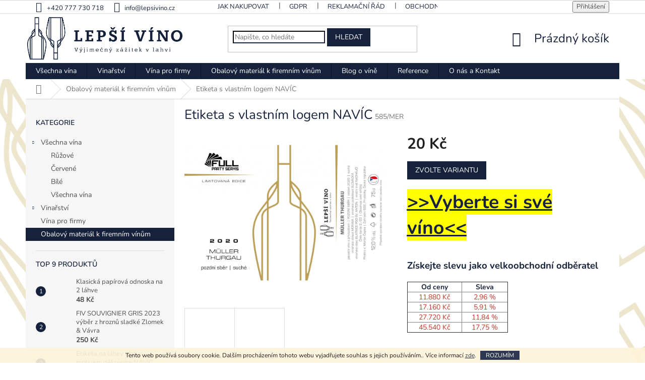

--- FILE ---
content_type: text/html; charset=utf-8
request_url: https://www.lepsivino.cz/obalovy-material-k-firemnim-vinum/etiketa-s-vlastnim-logem-navic/
body_size: 31507
content:
<!doctype html><html lang="cs" dir="ltr" class="header-background-light external-fonts-loaded"><head><meta charset="utf-8" /><meta name="viewport" content="width=device-width,initial-scale=1" /><title>Etiketa s vlastním logem NAVÍC - Lepší víno</title><link rel="preconnect" href="https://cdn.myshoptet.com" /><link rel="dns-prefetch" href="https://cdn.myshoptet.com" /><link rel="preload" href="https://cdn.myshoptet.com/prj/dist/master/cms/libs/jquery/jquery-1.11.3.min.js" as="script" /><link href="https://cdn.myshoptet.com/prj/dist/master/cms/templates/frontend_templates/shared/css/font-face/nunito.css" rel="stylesheet"><link href="https://cdn.myshoptet.com/prj/dist/master/shop/dist/font-shoptet-11.css.62c94c7785ff2cea73b2.css" rel="stylesheet"><script>
dataLayer = [];
dataLayer.push({'shoptet' : {
    "pageId": 888,
    "pageType": "productDetail",
    "currency": "CZK",
    "currencyInfo": {
        "decimalSeparator": ",",
        "exchangeRate": 1,
        "priceDecimalPlaces": 2,
        "symbol": "K\u010d",
        "symbolLeft": 0,
        "thousandSeparator": " "
    },
    "language": "cs",
    "projectId": 332271,
    "product": {
        "id": 585,
        "guid": "37105296-5c9d-11ed-ae94-246e9615c34c",
        "hasVariants": true,
        "codes": [
            {
                "code": "585\/MER"
            },
            {
                "code": "585\/RUL"
            },
            {
                "code": "585\/SAU"
            },
            {
                "code": "585\/RYZ"
            },
            {
                "code": "585\/PAL"
            },
            {
                "code": "585\/MUL"
            }
        ],
        "name": "Etiketa s vlastn\u00edm logem NAV\u00cdC",
        "appendix": "",
        "weight": "1",
        "currentCategory": "Obalov\u00fd materi\u00e1l k firemn\u00edm v\u00edn\u016fm",
        "currentCategoryGuid": "cc788a74-5901-11ed-88b4-ac1f6b0076ec",
        "defaultCategory": "Obalov\u00fd materi\u00e1l k firemn\u00edm v\u00edn\u016fm",
        "defaultCategoryGuid": "cc788a74-5901-11ed-88b4-ac1f6b0076ec",
        "currency": "CZK",
        "priceWithVat": 20
    },
    "cartInfo": {
        "id": null,
        "freeShipping": false,
        "freeShippingFrom": 1899,
        "leftToFreeGift": {
            "formattedPrice": "0 K\u010d",
            "priceLeft": 0
        },
        "freeGift": false,
        "leftToFreeShipping": {
            "priceLeft": 1899,
            "dependOnRegion": 0,
            "formattedPrice": "1 899 K\u010d"
        },
        "discountCoupon": [],
        "getNoBillingShippingPrice": {
            "withoutVat": 0,
            "vat": 0,
            "withVat": 0
        },
        "cartItems": [],
        "taxMode": "ORDINARY"
    },
    "cart": [],
    "customer": {
        "priceRatio": 1,
        "priceListId": 1,
        "groupId": null,
        "registered": false,
        "mainAccount": false
    }
}});
</script>

<!-- Google Tag Manager -->
<script>(function(w,d,s,l,i){w[l]=w[l]||[];w[l].push({'gtm.start':
new Date().getTime(),event:'gtm.js'});var f=d.getElementsByTagName(s)[0],
j=d.createElement(s),dl=l!='dataLayer'?'&l='+l:'';j.async=true;j.src=
'https://www.googletagmanager.com/gtm.js?id='+i+dl;f.parentNode.insertBefore(j,f);
})(window,document,'script','dataLayer','GTM-NSZXMJ3');</script>
<!-- End Google Tag Manager -->

<meta property="og:type" content="website"><meta property="og:site_name" content="lepsivino.cz"><meta property="og:url" content="https://www.lepsivino.cz/obalovy-material-k-firemnim-vinum/etiketa-s-vlastnim-logem-navic/"><meta property="og:title" content="Etiketa s vlastním logem NAVÍC - Lepší víno"><meta name="author" content="Lepší víno"><meta name="web_author" content="Shoptet.cz"><meta name="dcterms.rightsHolder" content="www.lepsivino.cz"><meta name="robots" content="index,follow"><meta property="og:image" content="https://cdn.myshoptet.com/usr/www.lepsivino.cz/user/shop/big/585-1_lepsi-vino-etiketa-2022-180x120mm-fps-pozitiv.jpg?636c1d44"><meta property="og:description" content="Etiketa s vlastním logem NAVÍC >>Vyberte si své víno"><meta name="description" content="Etiketa s vlastním logem NAVÍC >>Vyberte si své víno"><meta name="google-site-verification" content="Oq85XFwBbYQzsVpQpwLMEUUuRw0PVNU8oS8PbSCY_NU"><meta property="product:price:amount" content="20"><meta property="product:price:currency" content="CZK"><style>:root {--color-primary: #16213B;--color-primary-h: 222;--color-primary-s: 46%;--color-primary-l: 16%;--color-primary-hover: #16213B;--color-primary-hover-h: 222;--color-primary-hover-s: 46%;--color-primary-hover-l: 16%;--color-secondary: #16213B;--color-secondary-h: 222;--color-secondary-s: 46%;--color-secondary-l: 16%;--color-secondary-hover: #16213B;--color-secondary-hover-h: 222;--color-secondary-hover-s: 46%;--color-secondary-hover-l: 16%;--color-tertiary: #16213B;--color-tertiary-h: 222;--color-tertiary-s: 46%;--color-tertiary-l: 16%;--color-tertiary-hover: #16213B;--color-tertiary-hover-h: 222;--color-tertiary-hover-s: 46%;--color-tertiary-hover-l: 16%;--color-header-background: #ffffff;--template-font: "Nunito";--template-headings-font: "Nunito";--header-background-url: none;--cookies-notice-background: #1A1937;--cookies-notice-color: #F8FAFB;--cookies-notice-button-hover: #f5f5f5;--cookies-notice-link-hover: #27263f;--templates-update-management-preview-mode-content: "Náhled aktualizací šablony je aktivní pro váš prohlížeč."}</style>
    
    <link href="https://cdn.myshoptet.com/prj/dist/master/shop/dist/main-11.less.fcb4a42d7bd8a71b7ee2.css" rel="stylesheet" />
        
    <script>var shoptet = shoptet || {};</script>
    <script src="https://cdn.myshoptet.com/prj/dist/master/shop/dist/main-3g-header.js.05f199e7fd2450312de2.js"></script>
<!-- User include --><!-- service 450(104) html code header -->
<link href="https://cdn.myshoptet.com/usr/252557.myshoptet.com/user/documents/news-box-plus/Classic.css?v12" rel="stylesheet" />
<!-- service 409(63) html code header -->
<style>
#filters h4{cursor:pointer;}[class~=slider-wrapper],[class~=filter-section]{padding-left:0;}#filters h4{padding-left:13.5pt;}[class~=filter-section],[class~=slider-wrapper]{padding-bottom:0 !important;}#filters h4:before{position:absolute;}#filters h4:before{left:0;}[class~=filter-section],[class~=slider-wrapper]{padding-right:0;}#filters h4{padding-bottom:9pt;}#filters h4{padding-right:13.5pt;}#filters > .slider-wrapper,[class~=slider-wrapper] > div,.filter-sections form,[class~=slider-wrapper][class~=filter-section] > div,.razeni > form{display:none;}#filters h4:before,#filters .otevreny h4:before{content:"\e911";}#filters h4{padding-top:9pt;}[class~=filter-section],[class~=slider-wrapper]{padding-top:0 !important;}[class~=filter-section]{border-top-width:0 !important;}[class~=filter-section]{border-top-style:none !important;}[class~=filter-section]{border-top-color:currentColor !important;}#filters .otevreny h4:before,#filters h4:before{font-family:shoptet;}#filters h4{position:relative;}#filters h4{margin-left:0 !important;}[class~=filter-section]{border-image:none !important;}#filters h4{margin-bottom:0 !important;}#filters h4{margin-right:0 !important;}#filters h4{margin-top:0 !important;}#filters h4{border-top-width:.0625pc;}#filters h4{border-top-style:solid;}#filters h4{border-top-color:#e0e0e0;}[class~=slider-wrapper]{max-width:none;}[class~=otevreny] form,.slider-wrapper.otevreny > div,[class~=slider-wrapper][class~=otevreny] > div,.otevreny form{display:block;}#filters h4{border-image:none;}[class~=param-filter-top]{margin-bottom:.9375pc;}[class~=otevreny] form{margin-bottom:15pt;}[class~=slider-wrapper]{color:inherit;}#filters .otevreny h4:before{-webkit-transform:rotate(180deg);}[class~=slider-wrapper],#filters h4:before{background:none;}#filters h4:before{-webkit-transform:rotate(90deg);}#filters h4:before{-moz-transform:rotate(90deg);}[class~=param-filter-top] form{display:block !important;}#filters h4:before{-o-transform:rotate(90deg);}#filters h4:before{-ms-transform:rotate(90deg);}#filters h4:before{transform:rotate(90deg);}#filters h4:before{font-size:.104166667in;}#filters .otevreny h4:before{-moz-transform:rotate(180deg);}#filters .otevreny h4:before{-o-transform:rotate(180deg);}#filters h4:before{top:36%;}#filters .otevreny h4:before{-ms-transform:rotate(180deg);}#filters h4:before{height:auto;}#filters h4:before{width:auto;}#filters .otevreny h4:before{transform:rotate(180deg);}
@media screen and (max-width: 767px) {
.param-filter-top{padding-top: 15px;}
}
#content .filters-wrapper > div:first-of-type, #footer .filters-wrapper > div:first-of-type {text-align: left;}
.template-11.one-column-body .content .filter-sections{padding-top: 15px; padding-bottom: 15px;}
</style>
<!-- service 421(75) html code header -->
<style>
body:not(.template-07):not(.template-09):not(.template-10):not(.template-11):not(.template-12):not(.template-13):not(.template-14) #return-to-top i::before {content: 'a';}
#return-to-top i:before {content: '\e911';}
#return-to-top {
z-index: 99999999;
    position: fixed;
    bottom: 45px;
    right: 20px;
background: rgba(0, 0, 0, 0.7);
    width: 50px;
    height: 50px;
    display: block;
    text-decoration: none;
    -webkit-border-radius: 35px;
    -moz-border-radius: 35px;
    border-radius: 35px;
    display: none;
    -webkit-transition: all 0.3s linear;
    -moz-transition: all 0.3s ease;
    -ms-transition: all 0.3s ease;
    -o-transition: all 0.3s ease;
    transition: all 0.3s ease;
}
#return-to-top i {color: #fff;margin: -10px 0 0 -10px;position: relative;left: 50%;top: 50%;font-size: 19px;-webkit-transition: all 0.3s ease;-moz-transition: all 0.3s ease;-ms-transition: all 0.3s ease;-o-transition: all 0.3s ease;transition: all 0.3s ease;height: 20px;width: 20px;text-align: center;display: block;font-style: normal;}
#return-to-top:hover {
    background: rgba(0, 0, 0, 0.9);
}
#return-to-top:hover i {
    color: #fff;
}
.icon-chevron-up::before {
font-weight: bold;
}
.ordering-process #return-to-top{display: none !important;}
</style>
<!-- service 417(71) html code header -->
<style>
@media screen and (max-width: 767px) {
body.sticky-mobile:not(.paxio-merkur):not(.venus) .dropdown {display: none !important;}
body.sticky-mobile:not(.paxio-merkur):not(.venus) .languagesMenu{right: 98px; position: absolute;}
body.sticky-mobile:not(.paxio-merkur):not(.venus) .languagesMenu .caret{display: none !important;}
body.sticky-mobile:not(.paxio-merkur):not(.venus) .languagesMenu.open .languagesMenu__content {display: block;right: 0;left: auto;}
.template-12 #header .site-name {max-width: 40% !important;}
}
@media screen and (-ms-high-contrast: active), (-ms-high-contrast: none) {
.template-12 #header {position: fixed; width: 100%;}
.template-12 #content-wrapper.content-wrapper{padding-top: 80px;}
}
.sticky-mobile #header-image{display: none;}
@media screen and (max-width: 640px) {
.template-04.sticky-mobile #header-cart{position: fixed;top: 3px;right: 92px;}
.template-04.sticky-mobile #header-cart::before {font-size: 32px;}
.template-04.sticky-mobile #header-cart strong{display: none;}
}
@media screen and (min-width: 641px) {
.dklabGarnet #main-wrapper {overflow: visible !important;}
}
.dklabGarnet.sticky-mobile #logo img {top: 0 !important;}
@media screen and (min-width: 768px){
.top-navigation-bar .site-name {display: none;}
}
/*NOVÁ VERZE MOBILNÍ HLAVIČKY*/
@media screen and (max-width: 767px){
.scrolled-down body:not(.ordering-process):not(.search-window-visible) .top-navigation-bar {transform: none !important;}
.scrolled-down body:not(.ordering-process):not(.search-window-visible) #header .site-name {transform: none !important;}
.scrolled-down body:not(.ordering-process):not(.search-window-visible) #header .cart-count {transform: none !important;}
.scrolled-down #header {transform: none !important;}

body.template-11.mobile-header-version-1:not(.paxio-merkur):not(.venus) .top-navigation-bar .site-name{display: none !important;}
body.template-11.mobile-header-version-1:not(.paxio-merkur):not(.venus) #header .cart-count {top: -39px !important;position: absolute !important;}
.template-11.sticky-mobile.mobile-header-version-1 .responsive-tools > a[data-target="search"] {visibility: visible;}
.template-12.mobile-header-version-1 #header{position: fixed !important;}
.template-09.mobile-header-version-1.sticky-mobile .top-nav .subnav-left {visibility: visible;}
}

/*Disco*/
@media screen and (min-width: 768px){
.template-13:not(.jupiter) #header, .template-14 #header{position: sticky;top: 0;z-index: 8;}
.template-14.search-window-visible #header{z-index: 9999;}
body.navigation-hovered::before {z-index: 7;}
/*
.template-13 .top-navigation-bar{z-index: 10000;}
.template-13 .popup-widget {z-index: 10001;}
*/
.scrolled .template-13 #header, .scrolled .template-14 #header{box-shadow: 0 2px 10px rgba(0,0,0,0.1);}
.search-focused::before{z-index: 8;}
.top-navigation-bar{z-index: 9;position: relative;}
.paxio-merkur.top-navigation-menu-visible #header .search-form .form-control {z-index: 1;}
.paxio-merkur.top-navigation-menu-visible .search-form::before {z-index: 1;}
.scrolled .popup-widget.cart-widget {position: fixed;top: 68px !important;}

/* MERKUR */
.paxio-merkur.sticky-mobile.template-11 #oblibeneBtn{line-height: 70px !important;}
}


/* VENUS */
@media screen and (min-width: 768px){
.venus.sticky-mobile:not(.ordering-process) #header {position: fixed !important;width: 100%;transform: none !important;translate: none !important;box-shadow: 0 2px 10px rgba(0,0,0,0.1);visibility: visible !important;opacity: 1 !important;}
.venus.sticky-mobile:not(.ordering-process) .overall-wrapper{padding-top: 160px;}
.venus.sticky-mobile.type-index:not(.ordering-process) .overall-wrapper{padding-top: 85px;}
.venus.sticky-mobile:not(.ordering-process) #content-wrapper.content-wrapper {padding-top: 0 !important;}
}
@media screen and (max-width: 767px){
.template-14 .top-navigation-bar > .site-name{display: none !important;}
.template-14 #header .header-top .header-top-wrapper .site-name{margin: 0;}
}
/* JUPITER */
@media screen and (max-width: 767px){
.scrolled-down body.jupiter:not(.ordering-process):not(.search-window-visible) #header .site-name {-webkit-transform: translateX(-50%) !important;transform: translateX(-50%) !important;}
}
@media screen and (min-width: 768px){
.jupiter.sticky-header #header::after{display: none;}
.jupiter.sticky-header #header{position: fixed; top: 0; width: 100%;z-index: 99;}
.jupiter.sticky-header.ordering-process #header{position: relative;}
.jupiter.sticky-header .overall-wrapper{padding-top: 182px;}
.jupiter.sticky-header.ordering-process .overall-wrapper{padding-top: 0;}
.jupiter.sticky-header #header .header-top {height: 80px;}
}
</style>
<!-- project html code header -->
<meta name="facebook-domain-verification" content="5ihe7nb3v5sv0p0uh8mgrw7ut7s28e" />
<style type="text/css">
.homepage-box {
    background-color: #ede6cc00;}
</style>
<style type="text/css">
.homepage-box {
    border-bottom-color: #dadada00;
</style>
<style type="text/css">
 h1, h2, h3, h4, h5, h6, .h1, .h2, .h3, .h4, .h5, .h6 {
    color: #16213B;}
</style>
<style type="text/css">
#header .site-name a img {
    max-height: 115px;}
</style>
<style type="text/css">
#header .site-name a img {
    margin: -21px;}
</style>
<style type="text/css">
.header-top .btn.cart-count {
    font-size: 24px;}
</style>
<style type="text/css">
.form-control, select {
    border-color: #16213B;}
</style>
<style type="text/css">
.flag.flag-discount {
    background-color: #16213B;}
</style>
<style type="text/css">
.flag.flag-new {
    background-color: #16213B;}
.flag {
    color: #EDE6CC;}
</style>
<style type="text/css">
.flag.flag-tip {
    background-color: #16213B;}
</style>
<style type="text/css">
.btn.btn-conversion, a.btn.btn-conversion, .btn.btn-cart, a.btn.btn-cart {
    color: #EDE6CC;}
</style>
<style type="text/css">
h4.homepage-group-title, .h4.homepage-group-title {
    color: #16213B;}
</style>
<style type="text/css">
.top-navigation-bar a, .top-navigation-bar .dropdown button {
    color: #16213B;}
</style>
<style type="text/css">
h1 {
    color: #16213B;}
</style>
<script type='text/javascript'>
.odber {
    background-color: #EDE6CC;}
</style>
<script type='text/javascript'>
  window.smartlook||(function(d) {
    var o=smartlook=function(){ o.api.push(arguments)},h=d.getElementsByTagName('head')[0];
    var c=d.createElement('script');o.api=new Array();c.async=true;c.type='text/javascript';
    c.charset='utf-8';c.src='https://rec.smartlook.com/recorder.js';h.appendChild(c);
    })(document);
    smartlook('init', '8df54fa9637ee710cde51b79aed53ef46a74e37c');
</script>
<!-- Hotjar Tracking Code for Lepší víno -->
<script>
    (function(h,o,t,j,a,r){
        h.hj=h.hj||function(){(h.hj.q=h.hj.q||[]).push(arguments)};
        h._hjSettings={hjid:3256088,hjsv:6};
        a=o.getElementsByTagName('head')[0];
        r=o.createElement('script');r.async=1;
        r.src=t+h._hjSettings.hjid+j+h._hjSettings.hjsv;
        a.appendChild(r);
    })(window,document,'https://static.hotjar.com/c/hotjar-','.js?sv=');
</script>
<!-- /User include --><link rel="shortcut icon" href="/favicon.ico" type="image/x-icon" /><link rel="canonical" href="https://www.lepsivino.cz/obalovy-material-k-firemnim-vinum/etiketa-s-vlastnim-logem-navic/" />    <script>
        var _hwq = _hwq || [];
        _hwq.push(['setKey', 'D21D0ECFA47D49B18A3061917CD41568']);
        _hwq.push(['setTopPos', '0']);
        _hwq.push(['showWidget', '22']);
        (function() {
            var ho = document.createElement('script');
            ho.src = 'https://cz.im9.cz/direct/i/gjs.php?n=wdgt&sak=D21D0ECFA47D49B18A3061917CD41568';
            var s = document.getElementsByTagName('script')[0]; s.parentNode.insertBefore(ho, s);
        })();
    </script>
<style>/* custom background */@media (min-width: 992px) {body {background-position: top center;background-repeat: no-repeat;background-attachment: fixed;background-image: url('https://cdn.myshoptet.com/usr/www.lepsivino.cz/user/frontend_backgrounds/vzor_seku-1.png');}}</style>    <!-- Global site tag (gtag.js) - Google Analytics -->
    <script async src="https://www.googletagmanager.com/gtag/js?id=G-2MDBF1WTC6"></script>
    <script>
        
        window.dataLayer = window.dataLayer || [];
        function gtag(){dataLayer.push(arguments);}
        

        
        gtag('js', new Date());

                gtag('config', 'UA-248536401-1', { 'groups': "UA" });
        
                gtag('config', 'G-2MDBF1WTC6', {"groups":"GA4","send_page_view":false,"content_group":"productDetail","currency":"CZK","page_language":"cs"});
        
                gtag('config', 'AW-11018282981', {"allow_enhanced_conversions":true});
        
        
        
        
        
                    gtag('event', 'page_view', {"send_to":"GA4","page_language":"cs","content_group":"productDetail","currency":"CZK"});
        
                gtag('set', 'currency', 'CZK');

        gtag('event', 'view_item', {
            "send_to": "UA",
            "items": [
                {
                    "id": "585\/MER",
                    "name": "Etiketa s vlastn\u00edm logem NAV\u00cdC",
                    "category": "Obalov\u00fd materi\u00e1l k firemn\u00edm v\u00edn\u016fm",
                                                            "variant": "MERLOT",
                                        "price": 16.53
                }
            ]
        });
        
        
        
        
        
                    gtag('event', 'view_item', {"send_to":"GA4","page_language":"cs","content_group":"productDetail","value":16.530000000000001,"currency":"CZK","items":[{"item_id":"585\/MER","item_name":"Etiketa s vlastn\u00edm logem NAV\u00cdC","item_category":"Obalov\u00fd materi\u00e1l k firemn\u00edm v\u00edn\u016fm","item_variant":"585\/MER~MERLOT","price":16.530000000000001,"quantity":1,"index":0}]});
        
        
        
        
        
        
        
        document.addEventListener('DOMContentLoaded', function() {
            if (typeof shoptet.tracking !== 'undefined') {
                for (var id in shoptet.tracking.bannersList) {
                    gtag('event', 'view_promotion', {
                        "send_to": "UA",
                        "promotions": [
                            {
                                "id": shoptet.tracking.bannersList[id].id,
                                "name": shoptet.tracking.bannersList[id].name,
                                "position": shoptet.tracking.bannersList[id].position
                            }
                        ]
                    });
                }
            }

            shoptet.consent.onAccept(function(agreements) {
                if (agreements.length !== 0) {
                    console.debug('gtag consent accept');
                    var gtagConsentPayload =  {
                        'ad_storage': agreements.includes(shoptet.config.cookiesConsentOptPersonalisation)
                            ? 'granted' : 'denied',
                        'analytics_storage': agreements.includes(shoptet.config.cookiesConsentOptAnalytics)
                            ? 'granted' : 'denied',
                                                                                                'ad_user_data': agreements.includes(shoptet.config.cookiesConsentOptPersonalisation)
                            ? 'granted' : 'denied',
                        'ad_personalization': agreements.includes(shoptet.config.cookiesConsentOptPersonalisation)
                            ? 'granted' : 'denied',
                        };
                    console.debug('update consent data', gtagConsentPayload);
                    gtag('consent', 'update', gtagConsentPayload);
                    dataLayer.push(
                        { 'event': 'update_consent' }
                    );
                }
            });
        });
    </script>
<script>
    (function(t, r, a, c, k, i, n, g) { t['ROIDataObject'] = k;
    t[k]=t[k]||function(){ (t[k].q=t[k].q||[]).push(arguments) },t[k].c=i;n=r.createElement(a),
    g=r.getElementsByTagName(a)[0];n.async=1;n.src=c;g.parentNode.insertBefore(n,g)
    })(window, document, 'script', '//www.heureka.cz/ocm/sdk.js?source=shoptet&version=2&page=product_detail', 'heureka', 'cz');

    heureka('set_user_consent', 1);
</script>
</head><body class="desktop id-888 in-obalovy-material-k-firemnim-vinum template-11 type-product type-detail multiple-columns-body columns-3 ums_forms_redesign--off ums_a11y_category_page--on ums_discussion_rating_forms--off ums_flags_display_unification--on ums_a11y_login--on mobile-header-version-0"><noscript>
    <style>
        #header {
            padding-top: 0;
            position: relative !important;
            top: 0;
        }
        .header-navigation {
            position: relative !important;
        }
        .overall-wrapper {
            margin: 0 !important;
        }
        body:not(.ready) {
            visibility: visible !important;
        }
    </style>
    <div class="no-javascript">
        <div class="no-javascript__title">Musíte změnit nastavení vašeho prohlížeče</div>
        <div class="no-javascript__text">Podívejte se na: <a href="https://www.google.com/support/bin/answer.py?answer=23852">Jak povolit JavaScript ve vašem prohlížeči</a>.</div>
        <div class="no-javascript__text">Pokud používáte software na blokování reklam, může být nutné povolit JavaScript z této stránky.</div>
        <div class="no-javascript__text">Děkujeme.</div>
    </div>
</noscript>

        <div id="fb-root"></div>
        <script>
            window.fbAsyncInit = function() {
                FB.init({
//                    appId            : 'your-app-id',
                    autoLogAppEvents : true,
                    xfbml            : true,
                    version          : 'v19.0'
                });
            };
        </script>
        <script async defer crossorigin="anonymous" src="https://connect.facebook.net/cs_CZ/sdk.js"></script>
<!-- Google Tag Manager (noscript) -->
<noscript><iframe src="https://www.googletagmanager.com/ns.html?id=GTM-NSZXMJ3"
height="0" width="0" style="display:none;visibility:hidden"></iframe></noscript>
<!-- End Google Tag Manager (noscript) -->

    <div class="cookie-ag-wrap">
        <div class="site-msg cookies" data-testid="cookiePopup" data-nosnippet>
            <form action="">
                Tento web používá soubory cookie. Dalším procházením tohoto webu vyjadřujete souhlas s jejich používáním.. Více informací <a href="https://332271.myshoptet.com/podminky-ochrany-osobnich-udaju/" target="\">zde</a>.
                <button type="submit" class="btn btn-xs btn-default CookiesOK" data-cookie-notice-ttl="7" data-testid="buttonCookieSubmit">Rozumím</button>
            </form>
        </div>
            </div>
<a href="#content" class="skip-link sr-only">Přejít na obsah</a><div class="overall-wrapper"><div class="user-action"><div class="container">
    <div class="user-action-in">
                    <div id="login" class="user-action-login popup-widget login-widget" role="dialog" aria-labelledby="loginHeading">
        <div class="popup-widget-inner">
                            <h2 id="loginHeading">Přihlášení k vašemu účtu</h2><div id="customerLogin"><form action="/action/Customer/Login/" method="post" id="formLoginIncluded" class="csrf-enabled formLogin" data-testid="formLogin"><input type="hidden" name="referer" value="" /><div class="form-group"><div class="input-wrapper email js-validated-element-wrapper no-label"><input type="email" name="email" class="form-control" autofocus placeholder="E-mailová adresa (např. jan@novak.cz)" data-testid="inputEmail" autocomplete="email" required /></div></div><div class="form-group"><div class="input-wrapper password js-validated-element-wrapper no-label"><input type="password" name="password" class="form-control" placeholder="Heslo" data-testid="inputPassword" autocomplete="current-password" required /><span class="no-display">Nemůžete vyplnit toto pole</span><input type="text" name="surname" value="" class="no-display" /></div></div><div class="form-group"><div class="login-wrapper"><button type="submit" class="btn btn-secondary btn-text btn-login" data-testid="buttonSubmit">Přihlásit se</button><div class="password-helper"><a href="/registrace/" data-testid="signup" rel="nofollow">Nová registrace</a><a href="/klient/zapomenute-heslo/" rel="nofollow">Zapomenuté heslo</a></div></div></div><div class="social-login-buttons"><div class="social-login-buttons-divider"><span>nebo</span></div><div class="form-group"><a href="/action/Social/login/?provider=Facebook" class="login-btn facebook" rel="nofollow"><span class="login-facebook-icon"></span><strong>Přihlásit se přes Facebook</strong></a></div><div class="form-group"><a href="/action/Social/login/?provider=Google" class="login-btn google" rel="nofollow"><span class="login-google-icon"></span><strong>Přihlásit se přes Google</strong></a></div></div></form>
</div>                    </div>
    </div>

                            <div id="cart-widget" class="user-action-cart popup-widget cart-widget loader-wrapper" data-testid="popupCartWidget" role="dialog" aria-hidden="true">
    <div class="popup-widget-inner cart-widget-inner place-cart-here">
        <div class="loader-overlay">
            <div class="loader"></div>
        </div>
    </div>

    <div class="cart-widget-button">
        <a href="/kosik/" class="btn btn-conversion" id="continue-order-button" rel="nofollow" data-testid="buttonNextStep">Pokračovat do košíku</a>
    </div>
</div>
            </div>
</div>
</div><div class="top-navigation-bar" data-testid="topNavigationBar">

    <div class="container">

        <div class="top-navigation-contacts">
            <strong>Zákaznická podpora:</strong><a href="tel:+420777730718" class="project-phone" aria-label="Zavolat na +420777730718" data-testid="contactboxPhone"><span>+420 777 730 718</span></a><a href="mailto:info@lepsivino.cz" class="project-email" data-testid="contactboxEmail"><span>info@lepsivino.cz</span></a>        </div>

                            <div class="top-navigation-menu">
                <div class="top-navigation-menu-trigger"></div>
                <ul class="top-navigation-bar-menu">
                                            <li class="top-navigation-menu-item-833">
                            <a href="/clanky/jak-nakupovat/" target="blank">Jak nakupovat</a>
                        </li>
                                            <li class="top-navigation-menu-item-821">
                            <a href="/clanky/podminky-ochrany-osobnich-udaju/" target="blank">GDPR</a>
                        </li>
                                            <li class="top-navigation-menu-item-830">
                            <a href="/clanky/reklamacni-rad/" target="blank">Reklamační řád</a>
                        </li>
                                            <li class="top-navigation-menu-item-827">
                            <a href="/clanky/obchodni-podminky/" target="blank">Obchodní podmínky</a>
                        </li>
                                    </ul>
                <ul class="top-navigation-bar-menu-helper"></ul>
            </div>
        
        <div class="top-navigation-tools">
            <div class="responsive-tools">
                <a href="#" class="toggle-window" data-target="search" aria-label="Hledat" data-testid="linkSearchIcon"></a>
                                                            <a href="#" class="toggle-window" data-target="login"></a>
                                                    <a href="#" class="toggle-window" data-target="navigation" aria-label="Menu" data-testid="hamburgerMenu"></a>
            </div>
                        <button class="top-nav-button top-nav-button-login toggle-window" type="button" data-target="login" aria-haspopup="dialog" aria-controls="login" aria-expanded="false" data-testid="signin"><span>Přihlášení</span></button>        </div>

    </div>

</div>
<header id="header"><div class="container navigation-wrapper">
    <div class="header-top">
        <div class="site-name-wrapper">
            <div class="site-name"><a href="/" data-testid="linkWebsiteLogo"><img src="https://cdn.myshoptet.com/usr/www.lepsivino.cz/user/logos/295x95.png" alt="Lepší víno" fetchpriority="low" /></a></div>        </div>
        <div class="search" itemscope itemtype="https://schema.org/WebSite">
            <meta itemprop="headline" content="Obalový materiál k firemním vínům"/><meta itemprop="url" content="https://www.lepsivino.cz"/><meta itemprop="text" content="Etiketa s vlastním logem NAVÍC &amp;amp;gt;&amp;amp;gt;Vyberte si své víno&amp;amp;lt;&amp;amp;lt; Získejte slevu jako velkoobchodní odběratel Od ceny Sleva 11.880 Kč 2,96 % 17.160 Kč 5,91 % 27.720 Kč 11,84 % 45.540 Kč 17,75 % &amp;amp;nbsp;&amp;amp;nbsp; &amp;amp;nbsp;"/>            <form action="/action/ProductSearch/prepareString/" method="post"
    id="formSearchForm" class="search-form compact-form js-search-main"
    itemprop="potentialAction" itemscope itemtype="https://schema.org/SearchAction" data-testid="searchForm">
    <fieldset>
        <meta itemprop="target"
            content="https://www.lepsivino.cz/vyhledavani/?string={string}"/>
        <input type="hidden" name="language" value="cs"/>
        
            
<input
    type="search"
    name="string"
        class="query-input form-control search-input js-search-input"
    placeholder="Napište, co hledáte"
    autocomplete="off"
    required
    itemprop="query-input"
    aria-label="Vyhledávání"
    data-testid="searchInput"
>
            <button type="submit" class="btn btn-default" data-testid="searchBtn">Hledat</button>
        
    </fieldset>
</form>
        </div>
        <div class="navigation-buttons">
                
    <a href="/kosik/" class="btn btn-icon toggle-window cart-count" data-target="cart" data-hover="true" data-redirect="true" data-testid="headerCart" rel="nofollow" aria-haspopup="dialog" aria-expanded="false" aria-controls="cart-widget">
        
                <span class="sr-only">Nákupní košík</span>
        
            <span class="cart-price visible-lg-inline-block" data-testid="headerCartPrice">
                                    Prázdný košík                            </span>
        
    
            </a>
        </div>
    </div>
    <nav id="navigation" aria-label="Hlavní menu" data-collapsible="true"><div class="navigation-in menu"><ul class="menu-level-1" role="menubar" data-testid="headerMenuItems"><li class="menu-item-860 ext" role="none"><a href="/kategorie/vsechna-vina/" data-testid="headerMenuItem" role="menuitem" aria-haspopup="true" aria-expanded="false"><b>Všechna vína</b><span class="submenu-arrow"></span></a><ul class="menu-level-2" aria-label="Všechna vína" tabindex="-1" role="menu"><li class="menu-item-710" role="none"><a href="/kategorie/ruzove-vino/" class="menu-image" data-testid="headerMenuItem" tabindex="-1" aria-hidden="true"><img src="data:image/svg+xml,%3Csvg%20width%3D%22140%22%20height%3D%22100%22%20xmlns%3D%22http%3A%2F%2Fwww.w3.org%2F2000%2Fsvg%22%3E%3C%2Fsvg%3E" alt="" aria-hidden="true" width="140" height="100"  data-src="https://cdn.myshoptet.com/usr/www.lepsivino.cz/user/categories/thumb/r____ov___v__no.png" fetchpriority="low" /></a><div><a href="/kategorie/ruzove-vino/" data-testid="headerMenuItem" role="menuitem"><span>Růžové</span></a>
                        </div></li><li class="menu-item-704" role="none"><a href="/kategorie/cervene-vino/" class="menu-image" data-testid="headerMenuItem" tabindex="-1" aria-hidden="true"><img src="data:image/svg+xml,%3Csvg%20width%3D%22140%22%20height%3D%22100%22%20xmlns%3D%22http%3A%2F%2Fwww.w3.org%2F2000%2Fsvg%22%3E%3C%2Fsvg%3E" alt="" aria-hidden="true" width="140" height="100"  data-src="https://cdn.myshoptet.com/usr/www.lepsivino.cz/user/categories/thumb/__erven___v__no.png" fetchpriority="low" /></a><div><a href="/kategorie/cervene-vino/" data-testid="headerMenuItem" role="menuitem"><span>Červené</span></a>
                        </div></li><li class="menu-item-695" role="none"><a href="/kategorie/bile-vino/" class="menu-image" data-testid="headerMenuItem" tabindex="-1" aria-hidden="true"><img src="data:image/svg+xml,%3Csvg%20width%3D%22140%22%20height%3D%22100%22%20xmlns%3D%22http%3A%2F%2Fwww.w3.org%2F2000%2Fsvg%22%3E%3C%2Fsvg%3E" alt="" aria-hidden="true" width="140" height="100"  data-src="https://cdn.myshoptet.com/usr/www.lepsivino.cz/user/categories/thumb/b__l___v__no.png" fetchpriority="low" /></a><div><a href="/kategorie/bile-vino/" data-testid="headerMenuItem" role="menuitem"><span>Bílé</span></a>
                        </div></li><li class="menu-item-872" role="none"><a href="/kategorie/vsechna-vina-2/" class="menu-image" data-testid="headerMenuItem" tabindex="-1" aria-hidden="true"><img src="data:image/svg+xml,%3Csvg%20width%3D%22140%22%20height%3D%22100%22%20xmlns%3D%22http%3A%2F%2Fwww.w3.org%2F2000%2Fsvg%22%3E%3C%2Fsvg%3E" alt="" aria-hidden="true" width="140" height="100"  data-src="https://cdn.myshoptet.com/prj/dist/master/cms/templates/frontend_templates/00/img/folder.svg" fetchpriority="low" /></a><div><a href="/kategorie/vsechna-vina-2/" data-testid="headerMenuItem" role="menuitem"><span>Všechna vína</span></a>
                        </div></li></ul></li>
<li class="menu-item-785 ext" role="none"><a href="/kategorie/vinarstvi/" data-testid="headerMenuItem" role="menuitem" aria-haspopup="true" aria-expanded="false"><b>Vinařství</b><span class="submenu-arrow"></span></a><ul class="menu-level-2" aria-label="Vinařství" tabindex="-1" role="menu"><li class="menu-item-737" role="none"><a href="/kategorie/vinarstvi-capka/" class="menu-image" data-testid="headerMenuItem" tabindex="-1" aria-hidden="true"><img src="data:image/svg+xml,%3Csvg%20width%3D%22140%22%20height%3D%22100%22%20xmlns%3D%22http%3A%2F%2Fwww.w3.org%2F2000%2Fsvg%22%3E%3C%2Fsvg%3E" alt="" aria-hidden="true" width="140" height="100"  data-src="https://cdn.myshoptet.com/usr/www.lepsivino.cz/user/categories/thumb/logo.png" fetchpriority="low" /></a><div><a href="/kategorie/vinarstvi-capka/" data-testid="headerMenuItem" role="menuitem"><span>Čapka</span></a>
                        </div></li><li class="menu-item-725" role="none"><a href="/kategorie/vinarstvi-skoupil/" class="menu-image" data-testid="headerMenuItem" tabindex="-1" aria-hidden="true"><img src="data:image/svg+xml,%3Csvg%20width%3D%22140%22%20height%3D%22100%22%20xmlns%3D%22http%3A%2F%2Fwww.w3.org%2F2000%2Fsvg%22%3E%3C%2Fsvg%3E" alt="" aria-hidden="true" width="140" height="100"  data-src="https://cdn.myshoptet.com/usr/www.lepsivino.cz/user/categories/thumb/logo-1.png" fetchpriority="low" /></a><div><a href="/kategorie/vinarstvi-skoupil/" data-testid="headerMenuItem" role="menuitem"><span>Skoupil</span></a>
                        </div></li><li class="menu-item-722 has-third-level" role="none"><a href="/kategorie/zlomek-vavra/" class="menu-image" data-testid="headerMenuItem" tabindex="-1" aria-hidden="true"><img src="data:image/svg+xml,%3Csvg%20width%3D%22140%22%20height%3D%22100%22%20xmlns%3D%22http%3A%2F%2Fwww.w3.org%2F2000%2Fsvg%22%3E%3C%2Fsvg%3E" alt="" aria-hidden="true" width="140" height="100"  data-src="https://cdn.myshoptet.com/usr/www.lepsivino.cz/user/categories/thumb/web-zlomek-vavra-vina-radost.png" fetchpriority="low" /></a><div><a href="/kategorie/zlomek-vavra/" data-testid="headerMenuItem" role="menuitem"><span>Zlomek &amp; Vávra</span></a>
                                                    <ul class="menu-level-3" role="menu">
                                                                    <li class="menu-item-866" role="none">
                                        <a href="/kategorie/zlomek-vavra-kolekce-radost/" data-testid="headerMenuItem" role="menuitem">
                                            Kolekce Radost</a>                                    </li>
                                                            </ul>
                        </div></li><li class="menu-item-875" role="none"><a href="/kategorie/vinarstvi-2/" class="menu-image" data-testid="headerMenuItem" tabindex="-1" aria-hidden="true"><img src="data:image/svg+xml,%3Csvg%20width%3D%22140%22%20height%3D%22100%22%20xmlns%3D%22http%3A%2F%2Fwww.w3.org%2F2000%2Fsvg%22%3E%3C%2Fsvg%3E" alt="" aria-hidden="true" width="140" height="100"  data-src="https://cdn.myshoptet.com/prj/dist/master/cms/templates/frontend_templates/00/img/folder.svg" fetchpriority="low" /></a><div><a href="/kategorie/vinarstvi-2/" data-testid="headerMenuItem" role="menuitem"><span>Vinařství</span></a>
                        </div></li></ul></li>
<li class="menu-item-885" role="none"><a href="/kategorie/vina-pro-firmy/" data-testid="headerMenuItem" role="menuitem" aria-expanded="false"><b>Vína pro firmy</b></a></li>
<li class="menu-item-888" role="none"><a href="/kategorie/obalovy-material-k-firemnim-vinum/" class="active" data-testid="headerMenuItem" role="menuitem" aria-expanded="false"><b>Obalový materiál k firemním vínům</b></a></li>
<li class="menu-item-761 ext" role="none"><a href="/rubriky/vse-o-vine/" data-testid="headerMenuItem" role="menuitem" aria-haspopup="true" aria-expanded="false"><b>Blog o víně</b><span class="submenu-arrow"></span></a><ul class="menu-level-2" aria-label="Blog o víně" tabindex="-1" role="menu"><li class="" role="none"><a href="/rubriky/vse-o-vine/udelejte-si-nejlepsi-domaci-svarak/" class="menu-image" data-testid="headerMenuItem" tabindex="-1" aria-hidden="true"><img src="data:image/svg+xml,%3Csvg%20width%3D%22140%22%20height%3D%22100%22%20xmlns%3D%22http%3A%2F%2Fwww.w3.org%2F2000%2Fsvg%22%3E%3C%2Fsvg%3E" alt="" aria-hidden="true" width="140" height="100"  data-src="https://cdn.myshoptet.com/usr/www.lepsivino.cz/user/articles/images/jak_si_uva__it_nejlep_____sva____k.png" fetchpriority="low" /></a><div><a href="/rubriky/vse-o-vine/udelejte-si-nejlepsi-domaci-svarak/" data-testid="headerMenuItem" role="menuitem"><span>Udělejte si nejlepší domácí svařák</span></a>
                        </div></li><li class="" role="none"><a href="/rubriky/vse-o-vine/kde-se-vzalo-vino/" class="menu-image" data-testid="headerMenuItem" tabindex="-1" aria-hidden="true"><img src="data:image/svg+xml,%3Csvg%20width%3D%22140%22%20height%3D%22100%22%20xmlns%3D%22http%3A%2F%2Fwww.w3.org%2F2000%2Fsvg%22%3E%3C%2Fsvg%3E" alt="" aria-hidden="true" width="140" height="100"  data-src="https://cdn.myshoptet.com/usr/www.lepsivino.cz/user/articles/images/kde_se_vzalo_v__no.png" fetchpriority="low" /></a><div><a href="/rubriky/vse-o-vine/kde-se-vzalo-vino/" data-testid="headerMenuItem" role="menuitem"><span>Kde se vzalo víno?</span></a>
                        </div></li></ul></li>
<li class="menu-item-894" role="none"><a href="/clanky/reference/" data-testid="headerMenuItem" role="menuitem" aria-expanded="false"><b>Reference</b></a></li>
<li class="menu-item-848" role="none"><a href="/clanky/o-nas-a-kontakt/" data-testid="headerMenuItem" role="menuitem" aria-expanded="false"><b>O nás a Kontakt</b></a></li>
</ul></div><span class="navigation-close"></span></nav><div class="menu-helper" data-testid="hamburgerMenu"><span>Více</span></div>
</div></header><!-- / header -->


                    <div class="container breadcrumbs-wrapper">
            <div class="breadcrumbs navigation-home-icon-wrapper" itemscope itemtype="https://schema.org/BreadcrumbList">
                                                                            <span id="navigation-first" data-basetitle="Lepší víno" itemprop="itemListElement" itemscope itemtype="https://schema.org/ListItem">
                <a href="/" itemprop="item" class="navigation-home-icon"><span class="sr-only" itemprop="name">Domů</span></a>
                <span class="navigation-bullet">/</span>
                <meta itemprop="position" content="1" />
            </span>
                                <span id="navigation-1" itemprop="itemListElement" itemscope itemtype="https://schema.org/ListItem">
                <a href="/kategorie/obalovy-material-k-firemnim-vinum/" itemprop="item" data-testid="breadcrumbsSecondLevel"><span itemprop="name">Obalový materiál k firemním vínům</span></a>
                <span class="navigation-bullet">/</span>
                <meta itemprop="position" content="2" />
            </span>
                                            <span id="navigation-2" itemprop="itemListElement" itemscope itemtype="https://schema.org/ListItem" data-testid="breadcrumbsLastLevel">
                <meta itemprop="item" content="https://www.lepsivino.cz/obalovy-material-k-firemnim-vinum/etiketa-s-vlastnim-logem-navic/" />
                <meta itemprop="position" content="3" />
                <span itemprop="name" data-title="Etiketa s vlastním logem NAVÍC">Etiketa s vlastním logem NAVÍC <span class="appendix"></span></span>
            </span>
            </div>
        </div>
    
<div id="content-wrapper" class="container content-wrapper">
    
    <div class="content-wrapper-in">
                                                <aside class="sidebar sidebar-left"  data-testid="sidebarMenu">
                                                                                                <div class="sidebar-inner">
                                                                                                        <div class="box box-bg-variant box-categories">    <div class="skip-link__wrapper">
        <span id="categories-start" class="skip-link__target js-skip-link__target sr-only" tabindex="-1">&nbsp;</span>
        <a href="#categories-end" class="skip-link skip-link--start sr-only js-skip-link--start">Přeskočit kategorie</a>
    </div>

<h4>Kategorie</h4>


<div id="categories"><div class="categories cat-01 expandable expanded" id="cat-860"><div class="topic"><a href="/kategorie/vsechna-vina/">Všechna vína<span class="cat-trigger">&nbsp;</span></a></div>

                    <ul class=" expanded">
                                        <li >
                <a href="/kategorie/ruzove-vino/">
                    Růžové
                                    </a>
                                                                </li>
                                <li >
                <a href="/kategorie/cervene-vino/">
                    Červené
                                    </a>
                                                                </li>
                                <li >
                <a href="/kategorie/bile-vino/">
                    Bílé
                                    </a>
                                                                </li>
                                <li >
                <a href="/kategorie/vsechna-vina-2/">
                    Všechna vína
                                    </a>
                                                                </li>
                </ul>
    </div><div class="categories cat-02 expandable external" id="cat-785"><div class="topic"><a href="/kategorie/vinarstvi/">Vinařství<span class="cat-trigger">&nbsp;</span></a></div>

    </div><div class="categories cat-01 expanded" id="cat-885"><div class="topic"><a href="/kategorie/vina-pro-firmy/">Vína pro firmy<span class="cat-trigger">&nbsp;</span></a></div></div><div class="categories cat-02 active expanded" id="cat-888"><div class="topic active"><a href="/kategorie/obalovy-material-k-firemnim-vinum/">Obalový materiál k firemním vínům<span class="cat-trigger">&nbsp;</span></a></div></div>        </div>

    <div class="skip-link__wrapper">
        <a href="#categories-start" class="skip-link skip-link--end sr-only js-skip-link--end" tabindex="-1" hidden>Přeskočit kategorie</a>
        <span id="categories-end" class="skip-link__target js-skip-link__target sr-only" tabindex="-1">&nbsp;</span>
    </div>
</div>
                                                                                                                                                                            <div class="box box-bg-default box-sm box-topProducts">        <div class="top-products-wrapper js-top10" >
        <h4><span>Top 9 produktů</span></h4>
        <ol class="top-products">
                            <li class="display-image">
                                            <a href="/obalovy-material-k-firemnim-vinum/klasicka-papirova--odnoska-na-2-lahve/" class="top-products-image">
                            <img src="data:image/svg+xml,%3Csvg%20width%3D%22100%22%20height%3D%22100%22%20xmlns%3D%22http%3A%2F%2Fwww.w3.org%2F2000%2Fsvg%22%3E%3C%2Fsvg%3E" alt="ODNOSKA NA 2 LAHVE" width="100" height="100"  data-src="https://cdn.myshoptet.com/usr/www.lepsivino.cz/user/shop/related/573_odnoska-na-2-lahve.jpg?6365a2a6" fetchpriority="low" />
                        </a>
                                        <a href="/obalovy-material-k-firemnim-vinum/klasicka-papirova--odnoska-na-2-lahve/" class="top-products-content">
                        <span class="top-products-name">  Klasická papírová  odnoska na 2 láhve</span>
                        
                                                        <strong>
                                48 Kč
                                

                            </strong>
                                                    
                    </a>
                </li>
                            <li class="display-image">
                                            <a href="/vina-pro-firmy/fiv-souvignier-gris-2023-vyber-z-hroznu-sladke-zlomek-vavra/" class="top-products-image">
                            <img src="data:image/svg+xml,%3Csvg%20width%3D%22100%22%20height%3D%22100%22%20xmlns%3D%22http%3A%2F%2Fwww.w3.org%2F2000%2Fsvg%22%3E%3C%2Fsvg%3E" alt="FIV SOUVIGNIER GRIS 2023 výběr z hroznů sladké Zlomek &amp; Vávra" width="100" height="100"  data-src="https://cdn.myshoptet.com/usr/www.lepsivino.cz/user/shop/related/594_fiv-souvignier-gris-2023-vyber-z-hroznu-sladke-zlomek-vavra.jpg?674eb4a3" fetchpriority="low" />
                        </a>
                                        <a href="/vina-pro-firmy/fiv-souvignier-gris-2023-vyber-z-hroznu-sladke-zlomek-vavra/" class="top-products-content">
                        <span class="top-products-name">  FIV SOUVIGNIER GRIS 2023 výběr z hroznů sladké Zlomek &amp; Vávra</span>
                        
                                                        <strong>
                                250 Kč
                                

                            </strong>
                                                    
                    </a>
                </li>
                            <li class="display-image">
                                            <a href="/obalovy-material-k-firemnim-vinum/vlastni-etiketa-na-lahev-vina-s-motivem-dekujeme-navic/" class="top-products-image">
                            <img src="data:image/svg+xml,%3Csvg%20width%3D%22100%22%20height%3D%22100%22%20xmlns%3D%22http%3A%2F%2Fwww.w3.org%2F2000%2Fsvg%22%3E%3C%2Fsvg%3E" alt="Děkujeme Merlot" width="100" height="100"  data-src="https://cdn.myshoptet.com/usr/www.lepsivino.cz/user/shop/related/582_dekujeme-merlot.png?6365a5fa" fetchpriority="low" />
                        </a>
                                        <a href="/obalovy-material-k-firemnim-vinum/vlastni-etiketa-na-lahev-vina-s-motivem-dekujeme-navic/" class="top-products-content">
                        <span class="top-products-name">  Etiketa na láhev vína s motivem děkujeme NAVÍC</span>
                        
                                                        <strong>
                                20 Kč
                                

                            </strong>
                                                    
                    </a>
                </li>
                            <li class="display-image">
                                            <a href="/vsechna-vina/chardonnay-polosladke-vyber-z-hroznu-2019/" class="top-products-image">
                            <img src="data:image/svg+xml,%3Csvg%20width%3D%22100%22%20height%3D%22100%22%20xmlns%3D%22http%3A%2F%2Fwww.w3.org%2F2000%2Fsvg%22%3E%3C%2Fsvg%3E" alt="Chardonnay-polosladke-vyber-z-hroznu-2019" width="100" height="100"  data-src="https://cdn.myshoptet.com/usr/www.lepsivino.cz/user/shop/related/248-1_chardonnay-polosladke-vyber-z-hroznu-2019.jpg?5fc6a9cb" fetchpriority="low" />
                        </a>
                                        <a href="/vsechna-vina/chardonnay-polosladke-vyber-z-hroznu-2019/" class="top-products-content">
                        <span class="top-products-name">  Chardonnay 2019</span>
                        
                                                        <strong>
                                249 Kč
                                

                            </strong>
                                                    
                    </a>
                </li>
                            <li class="display-image">
                                            <a href="/obalovy-material-k-firemnim-vinum/drevena-darkova-bedna-na-3-lahve-vinarstvi/" class="top-products-image">
                            <img src="data:image/svg+xml,%3Csvg%20width%3D%22100%22%20height%3D%22100%22%20xmlns%3D%22http%3A%2F%2Fwww.w3.org%2F2000%2Fsvg%22%3E%3C%2Fsvg%3E" alt="Dřevěná dárková bedna na 3 láhve vinařství" width="100" height="100"  data-src="https://cdn.myshoptet.com/usr/www.lepsivino.cz/user/shop/related/561_drevena-darkova-bedna-na-3-lahve-vinarstvi.jpg?636b88ec" fetchpriority="low" />
                        </a>
                                        <a href="/obalovy-material-k-firemnim-vinum/drevena-darkova-bedna-na-3-lahve-vinarstvi/" class="top-products-content">
                        <span class="top-products-name">  Dřevěná dárková bedna na 3 láhve vinařství</span>
                        
                                                        <strong>
                                378 Kč
                                

                            </strong>
                                                    
                    </a>
                </li>
                            <li class="display-image">
                                            <a href="/vina-pro-firmy/fiv-cabernet-sauvignon-2021-pozdni-sber-suche-skoupil/" class="top-products-image">
                            <img src="data:image/svg+xml,%3Csvg%20width%3D%22100%22%20height%3D%22100%22%20xmlns%3D%22http%3A%2F%2Fwww.w3.org%2F2000%2Fsvg%22%3E%3C%2Fsvg%3E" alt="FIV CABERNET SAUVIGNON 2021 pozdní sběr suché Skoupil" width="100" height="100"  data-src="https://cdn.myshoptet.com/usr/www.lepsivino.cz/user/shop/related/600_fiv-cabernet-sauvignon-2021-pozdni-sber-suche-skoupil.jpg?674eb550" fetchpriority="low" />
                        </a>
                                        <a href="/vina-pro-firmy/fiv-cabernet-sauvignon-2021-pozdni-sber-suche-skoupil/" class="top-products-content">
                        <span class="top-products-name">  FIV CABERNET SAUVIGNON 2021 pozdní sběr suché Skoupil</span>
                        
                                                        <strong>
                                220 Kč
                                

                            </strong>
                                                    
                    </a>
                </li>
                            <li class="display-image">
                                            <a href="/vina-pro-firmy/fiv-hibernal-2023-pozdni-sber-suche-skoupil/" class="top-products-image">
                            <img src="data:image/svg+xml,%3Csvg%20width%3D%22100%22%20height%3D%22100%22%20xmlns%3D%22http%3A%2F%2Fwww.w3.org%2F2000%2Fsvg%22%3E%3C%2Fsvg%3E" alt="FIV HIBERNAL 2023 pozdní sběr suché Skoupil" width="100" height="100"  data-src="https://cdn.myshoptet.com/usr/www.lepsivino.cz/user/shop/related/597_fiv-hibernal-2023-pozdni-sber-suche-skoupil.jpg?674eb50e" fetchpriority="low" />
                        </a>
                                        <a href="/vina-pro-firmy/fiv-hibernal-2023-pozdni-sber-suche-skoupil/" class="top-products-content">
                        <span class="top-products-name">  FIV HIBERNAL 2023 pozdní sběr suché Skoupil</span>
                        
                                                        <strong>
                                220 Kč
                                

                            </strong>
                                                    
                    </a>
                </li>
                            <li class="display-image">
                                            <a href="/vsechna-vina/ryzlink-rynsky-2021-kukvicka/" class="top-products-image">
                            <img src="data:image/svg+xml,%3Csvg%20width%3D%22100%22%20height%3D%22100%22%20xmlns%3D%22http%3A%2F%2Fwww.w3.org%2F2000%2Fsvg%22%3E%3C%2Fsvg%3E" alt="Ryzlink rýnský 2021 Kukvička" width="100" height="100"  data-src="https://cdn.myshoptet.com/usr/www.lepsivino.cz/user/shop/related/591_ryzlink-rynsky-2021-kukvicka.jpg?63740bdc" fetchpriority="low" />
                        </a>
                                        <a href="/vsechna-vina/ryzlink-rynsky-2021-kukvicka/" class="top-products-content">
                        <span class="top-products-name">  Ryzlink rýnský 2021 Kukvička</span>
                        
                                                        <strong>
                                340 Kč
                                

                            </strong>
                                                    
                    </a>
                </li>
                            <li class="display-image">
                                            <a href="/obalovy-material-k-firemnim-vinum/etiketa-s-vlastnim-logem-navic/" class="top-products-image">
                            <img src="data:image/svg+xml,%3Csvg%20width%3D%22100%22%20height%3D%22100%22%20xmlns%3D%22http%3A%2F%2Fwww.w3.org%2F2000%2Fsvg%22%3E%3C%2Fsvg%3E" alt="Lepší víno etiketa 2022 180x120mm FPS pozitiv" width="100" height="100"  data-src="https://cdn.myshoptet.com/usr/www.lepsivino.cz/user/shop/related/585-1_lepsi-vino-etiketa-2022-180x120mm-fps-pozitiv.jpg?636c1d44" fetchpriority="low" />
                        </a>
                                        <a href="/obalovy-material-k-firemnim-vinum/etiketa-s-vlastnim-logem-navic/" class="top-products-content">
                        <span class="top-products-name">  Etiketa s vlastním logem NAVÍC</span>
                        
                                                        <strong>
                                20 Kč
                                

                            </strong>
                                                    
                    </a>
                </li>
                    </ol>
    </div>
</div>
                                                                                                            <div class="box box-bg-variant box-sm box-poll2">                            <h4><span>Dotazník</span></h4>

            <h5>Líbí se Vám e-shop? Napadá Vás něco, co by se dalo zlepšit?</h5>
            <ul class="poll">
                                    <li>
                                                    <a href="#" class="js-window-location" data-url="/action/Poll/Vote/?answerId=5">Ano, líbí!</a>
                                                <div class="poll-result">
                            <div style="width: 50%"></div>
                            <small>(50%)</small>
                        </div>
                    </li>
                                    <li>
                                                    <a href="#" class="js-window-location" data-url="/action/Poll/Vote/?answerId=9">Ne, rozšířit nabídku vín</a>
                                                <div class="poll-result">
                            <div style="width: 25%"></div>
                            <small>(25%)</small>
                        </div>
                    </li>
                                    <li>
                                                    <a href="#" class="js-window-location" data-url="/action/Poll/Vote/?answerId=12">Ne, nákup je složitý</a>
                                                <div class="poll-result">
                            <div style="width: 25%"></div>
                            <small>(25%)</small>
                        </div>
                    </li>
                                    <li>
                                                    <a href="#" class="js-window-location" data-url="/action/Poll/Vote/?answerId=15">Ne, chce to lepší design</a>
                                                <div class="poll-result">
                            <div style="width: 0%"></div>
                            <small>(0%)</small>
                        </div>
                    </li>
                            </ul>
                        Počet hlasů: <strong>4</strong>
            </div>
                                                                    </div>
                                                            </aside>
                            <main id="content" class="content narrow">
                                                                                                                                                                                                                                    
<div class="p-detail" itemscope itemtype="https://schema.org/Product">

    
    <meta itemprop="name" content="Etiketa s vlastním logem NAVÍC" />
    <meta itemprop="category" content="Úvodní stránka &gt; Obalový materiál k firemním vínům &gt; Etiketa s vlastním logem NAVÍC" />
    <meta itemprop="url" content="https://www.lepsivino.cz/obalovy-material-k-firemnim-vinum/etiketa-s-vlastnim-logem-navic/" />
    <meta itemprop="image" content="https://cdn.myshoptet.com/usr/www.lepsivino.cz/user/shop/big/585-1_lepsi-vino-etiketa-2022-180x120mm-fps-pozitiv.jpg?636c1d44" />
            <meta itemprop="description" content="&amp;gt;&amp;gt;Vyberte si své víno&amp;lt;&amp;lt;
Získejte slevu jako velkoobchodní odběratel



Od ceny
Sleva


11.880 Kč
2,96 %


17.160 Kč
5,91 %


27.720 Kč
11,84 %


45.540 Kč
17,75 %



&amp;nbsp;&amp;nbsp;
&amp;nbsp;" />
                                                                                                                                                
        <div class="p-detail-inner">

        <div class="p-detail-inner-header">
            <h1>
                  Etiketa s vlastním logem NAVÍC            </h1>

                <span class="p-code">
        <span class="p-code-label">Kód:</span>
                    <span>585/MER</span>
            </span>
        </div>

        <form action="/action/Cart/addCartItem/" method="post" id="product-detail-form" class="pr-action csrf-enabled" data-testid="formProduct">

            <meta itemprop="productID" content="585" /><meta itemprop="identifier" content="37105296-5c9d-11ed-ae94-246e9615c34c" /><span itemprop="offers" itemscope itemtype="https://schema.org/Offer"><meta itemprop="sku" content="585/MER" /><link itemprop="availability" href="https://schema.org/InStock" /><meta itemprop="url" content="https://www.lepsivino.cz/obalovy-material-k-firemnim-vinum/etiketa-s-vlastnim-logem-navic/" /><meta itemprop="price" content="20.00" /><meta itemprop="priceCurrency" content="CZK" /><link itemprop="itemCondition" href="https://schema.org/NewCondition" /></span><span itemprop="offers" itemscope itemtype="https://schema.org/Offer"><meta itemprop="sku" content="585/RUL" /><link itemprop="availability" href="https://schema.org/InStock" /><meta itemprop="url" content="https://www.lepsivino.cz/obalovy-material-k-firemnim-vinum/etiketa-s-vlastnim-logem-navic/" /><meta itemprop="price" content="20.00" /><meta itemprop="priceCurrency" content="CZK" /><link itemprop="itemCondition" href="https://schema.org/NewCondition" /></span><span itemprop="offers" itemscope itemtype="https://schema.org/Offer"><meta itemprop="sku" content="585/SAU" /><link itemprop="availability" href="https://schema.org/InStock" /><meta itemprop="url" content="https://www.lepsivino.cz/obalovy-material-k-firemnim-vinum/etiketa-s-vlastnim-logem-navic/" /><meta itemprop="price" content="20.00" /><meta itemprop="priceCurrency" content="CZK" /><link itemprop="itemCondition" href="https://schema.org/NewCondition" /></span><span itemprop="offers" itemscope itemtype="https://schema.org/Offer"><meta itemprop="sku" content="585/RYZ" /><link itemprop="availability" href="https://schema.org/InStock" /><meta itemprop="url" content="https://www.lepsivino.cz/obalovy-material-k-firemnim-vinum/etiketa-s-vlastnim-logem-navic/" /><meta itemprop="price" content="20.00" /><meta itemprop="priceCurrency" content="CZK" /><link itemprop="itemCondition" href="https://schema.org/NewCondition" /></span><span itemprop="offers" itemscope itemtype="https://schema.org/Offer"><meta itemprop="sku" content="585/PAL" /><link itemprop="availability" href="https://schema.org/InStock" /><meta itemprop="url" content="https://www.lepsivino.cz/obalovy-material-k-firemnim-vinum/etiketa-s-vlastnim-logem-navic/" /><meta itemprop="price" content="20.00" /><meta itemprop="priceCurrency" content="CZK" /><link itemprop="itemCondition" href="https://schema.org/NewCondition" /></span><span itemprop="offers" itemscope itemtype="https://schema.org/Offer"><meta itemprop="sku" content="585/MUL" /><link itemprop="availability" href="https://schema.org/InStock" /><meta itemprop="url" content="https://www.lepsivino.cz/obalovy-material-k-firemnim-vinum/etiketa-s-vlastnim-logem-navic/" /><meta itemprop="price" content="20.00" /><meta itemprop="priceCurrency" content="CZK" /><link itemprop="itemCondition" href="https://schema.org/NewCondition" /></span><input type="hidden" name="productId" value="585" /><input type="hidden" name="priceId" value="696" /><input type="hidden" name="language" value="cs" />

            <div class="row product-top">

                <div class="col-xs-12">

                    <div class="p-detail-info">
                        
                        
                        
                    </div>

                </div>

                <div class="col-xs-12 col-lg-6 p-image-wrapper">

                    
                    <div class="p-image" style="" data-testid="mainImage">

                        

    


                        

<a href="https://cdn.myshoptet.com/usr/www.lepsivino.cz/user/shop/big/585-1_lepsi-vino-etiketa-2022-180x120mm-fps-pozitiv.jpg?636c1d44" class="p-main-image cloud-zoom" data-href="https://cdn.myshoptet.com/usr/www.lepsivino.cz/user/shop/orig/585-1_lepsi-vino-etiketa-2022-180x120mm-fps-pozitiv.jpg?636c1d44"><img src="https://cdn.myshoptet.com/usr/www.lepsivino.cz/user/shop/big/585-1_lepsi-vino-etiketa-2022-180x120mm-fps-pozitiv.jpg?636c1d44" alt="Lepší víno etiketa 2022 180x120mm FPS pozitiv" width="1024" height="768"  fetchpriority="high" />
</a>                    </div>

                    
    <div class="p-thumbnails-wrapper">

        <div class="p-thumbnails">

            <div class="p-thumbnails-inner">

                <div>
                                                                                        <a href="https://cdn.myshoptet.com/usr/www.lepsivino.cz/user/shop/big/585-1_lepsi-vino-etiketa-2022-180x120mm-fps-pozitiv.jpg?636c1d44" class="p-thumbnail highlighted">
                            <img src="data:image/svg+xml,%3Csvg%20width%3D%22100%22%20height%3D%22100%22%20xmlns%3D%22http%3A%2F%2Fwww.w3.org%2F2000%2Fsvg%22%3E%3C%2Fsvg%3E" alt="Lepší víno etiketa 2022 180x120mm FPS pozitiv" width="100" height="100"  data-src="https://cdn.myshoptet.com/usr/www.lepsivino.cz/user/shop/related/585-1_lepsi-vino-etiketa-2022-180x120mm-fps-pozitiv.jpg?636c1d44" fetchpriority="low" />
                        </a>
                        <a href="https://cdn.myshoptet.com/usr/www.lepsivino.cz/user/shop/big/585-1_lepsi-vino-etiketa-2022-180x120mm-fps-pozitiv.jpg?636c1d44" class="cbox-gal" data-gallery="lightbox[gallery]" data-alt="Lepší víno etiketa 2022 180x120mm FPS pozitiv"></a>
                                                                    <a href="https://cdn.myshoptet.com/usr/www.lepsivino.cz/user/shop/big/585_lepsi-vino-etiketa-2022-180x120mm-fps-pozitiv-s-peceti.jpg?636c1d51" class="p-thumbnail">
                            <img src="data:image/svg+xml,%3Csvg%20width%3D%22100%22%20height%3D%22100%22%20xmlns%3D%22http%3A%2F%2Fwww.w3.org%2F2000%2Fsvg%22%3E%3C%2Fsvg%3E" alt="Lepší víno etiketa 2022 180x120mm FPS pozitiv s pečetí" width="100" height="100"  data-src="https://cdn.myshoptet.com/usr/www.lepsivino.cz/user/shop/related/585_lepsi-vino-etiketa-2022-180x120mm-fps-pozitiv-s-peceti.jpg?636c1d51" fetchpriority="low" />
                        </a>
                        <a href="https://cdn.myshoptet.com/usr/www.lepsivino.cz/user/shop/big/585_lepsi-vino-etiketa-2022-180x120mm-fps-pozitiv-s-peceti.jpg?636c1d51" class="cbox-gal" data-gallery="lightbox[gallery]" data-alt="Lepší víno etiketa 2022 180x120mm FPS pozitiv s pečetí"></a>
                                    </div>

            </div>

            <a href="#" class="thumbnail-prev"></a>
            <a href="#" class="thumbnail-next"></a>

        </div>

    </div>


                </div>

                <div class="col-xs-12 col-lg-6 p-info-wrapper">

                    
                    
                        <div class="p-final-price-wrapper">

                                                                                    <strong class="price-final" data-testid="productCardPrice">
            <span class="price-final-holder">
                20 Kč
    

        </span>
    </strong>
                                                            <span class="price-measure">
                    
                        </span>
                            

                        </div>

                    
                                                                        <p>
                                <a href="#variants" id="choose-variant" class="btn btn-primary" data-toggle="tab" data-external="1" data-force-scroll="1">Zvolte variantu</a>
                            </p>
                                                                    
                    
                    

                                            <div class="p-short-description" data-testid="productCardShortDescr">
                            <p><span style="text-decoration: underline;"><span style="background-color: #ffff00;"><a style="background-color: #ffff00;" href="/kategorie/vina-pro-firmy/"><span style="font-size: 28pt; color: #16213b; background-color: #ffff00; text-decoration: underline;"><strong><span style="font-family: Nunito, sans-serif;">&gt;&gt;Vyberte si své víno</span></strong></span><span style="font-size: 28pt; background-color: #ffff00;"><strong><span style="font-family: Nunito, sans-serif;">&lt;&lt;</span></strong></span></a></span></span></p>
<p><br /><span style="font-size: 14pt;"><strong><span style="font-family: Nunito, sans-serif; color: #16213b;">Získejte slevu jako velkoobchodní odběratel<br /></span></strong></span></p>
<table style="width: 200px;" border="1" cellspacing="1" cellpadding="1">
<tbody>
<tr>
<td style="text-align: center;"><span style="color: #16213b;"><strong>Od ceny</strong></span></td>
<td style="text-align: center;"><span style="color: #16213b;"><strong>Sleva</strong></span></td>
</tr>
<tr>
<td style="text-align: center;"><span style="color: #c0392b;"><span style="background-color: #ffffff;">11.880 Kč</span></span></td>
<td style="text-align: center;"><span style="color: #c0392b;"><span style="background-color: #ffffff;">2,96 %</span></span></td>
</tr>
<tr>
<td style="text-align: center;"><span style="color: #c0392b;"><span style="background-color: #ffffff;">17.160 Kč</span></span></td>
<td style="text-align: center;"><span style="color: #c0392b;"><span style="background-color: #ffffff;">5,91 %</span></span></td>
</tr>
<tr>
<td style="text-align: center;"><span style="color: #c0392b;"><span style="background-color: #ffffff;">27.720 Kč</span></span></td>
<td style="text-align: center;"><span style="color: #c0392b;"><span style="background-color: #ffffff;">11,84 %</span></span></td>
</tr>
<tr>
<td style="text-align: center;"><span style="color: #c0392b;"><span style="background-color: #ffffff;">45.540 Kč</span></span></td>
<td style="text-align: center;"><span style="color: #c0392b;"><span style="background-color: #ffffff;">17,75 %</span></span></td>
</tr>
</tbody>
</table>
<p>&nbsp;&nbsp;</p>
<p>&nbsp;</p>
                        </div>
                    
                                            <p data-testid="productCardDescr">
                            <a href="#description" class="chevron-after chevron-down-after" data-toggle="tab" data-external="1" data-force-scroll="true">Detailní informace</a>
                        </p>
                    
                    <div class="social-buttons-wrapper">
                        <div class="link-icons" data-testid="productDetailActionIcons">
    <a href="#" class="link-icon print" title="Tisknout produkt"><span>Tisk</span></a>
    <a href="/obalovy-material-k-firemnim-vinum/etiketa-s-vlastnim-logem-navic:dotaz/" class="link-icon chat" title="Mluvit s prodejcem" rel="nofollow"><span>Zeptat se</span></a>
                <a href="#" class="link-icon share js-share-buttons-trigger" title="Sdílet produkt"><span>Sdílet</span></a>
    </div>
                            <div class="social-buttons no-display">
                    <div class="facebook">
                <div
            data-layout="button_count"
        class="fb-share-button"
    >
</div>

            </div>
                    <div class="twitter">
                <script>
        window.twttr = (function(d, s, id) {
            var js, fjs = d.getElementsByTagName(s)[0],
                t = window.twttr || {};
            if (d.getElementById(id)) return t;
            js = d.createElement(s);
            js.id = id;
            js.src = "https://platform.twitter.com/widgets.js";
            fjs.parentNode.insertBefore(js, fjs);
            t._e = [];
            t.ready = function(f) {
                t._e.push(f);
            };
            return t;
        }(document, "script", "twitter-wjs"));
        </script>

<a
    href="https://twitter.com/share"
    class="twitter-share-button"
        data-lang="cs"
    data-url="https://www.lepsivino.cz/obalovy-material-k-firemnim-vinum/etiketa-s-vlastnim-logem-navic/"
>Tweet</a>

            </div>
                                <div class="close-wrapper">
        <a href="#" class="close-after js-share-buttons-trigger" title="Sdílet produkt">Zavřít</a>
    </div>

            </div>
                    </div>

                    
                </div>

            </div>

        </form>
    </div>

    
        
    
        
    <div class="shp-tabs-wrapper p-detail-tabs-wrapper">
        <div class="row">
            <div class="col-sm-12 shp-tabs-row responsive-nav">
                <div class="shp-tabs-holder">
    <ul id="p-detail-tabs" class="shp-tabs p-detail-tabs visible-links" role="tablist">
                    <li class="shp-tab active" data-testid="tabVariants">
                <a href="#variants" class="shp-tab-link" role="tab" data-toggle="tab">Varianty</a>
            </li>
                                        <li class="shp-tab" data-testid="tabDescription">
                <a href="#description" class="shp-tab-link" role="tab" data-toggle="tab">Popis</a>
            </li>
                                                        <li class="shp-tab" data-testid="tabAlternativeProducts">
                <a href="#productsAlternative" class="shp-tab-link" role="tab" data-toggle="tab">Podobné (1)</a>
            </li>
                                                                                                 <li class="shp-tab" data-testid="tabDiscussion">
                                <a href="#productDiscussion" class="shp-tab-link" role="tab" data-toggle="tab">Diskuze</a>
            </li>
                                        </ul>
</div>
            </div>
            <div class="col-sm-12 ">
                <div id="tab-content" class="tab-content">
                                                                    <div id="variants" class="tab-pane fade in active" role="tabpanel">
        <div class="variant-table">
                                                                                                        <div class="table-row" data-testid="productVariant">
            <div class="table-col variant-name-wrapper  col-xs-12">
                
                <div>
                    <div class="variant-name" data-testid="productVariantName">
                        MERLOT
                    </div>
                                            <span>
                                                                                                Na dotaz
                                                                                    </span>
                                                                                        | 585/MER
                                                                            </div>
            </div>
                                            <div class="table-col price col-xs-6">
                    <div class="variant-price-wrap">
                        <div class="price-final" data-testid="productVariantPrice">
                            20 Kč
                            

                            
                        </div>
                                            </div>
                </div>
                                    <div class="table-col cart col-xs-6">
                        <div class="variant-cart">
                            <form action="/action/Cart/addCartItem/" method="post" class="variant-submit csrf-enabled">
                                <fieldset>
                                    <input type="hidden" name="priceId" value="696" />
                                    
<span class="quantity">
    <span
        class="increase-tooltip js-increase-tooltip"
        data-trigger="manual"
        data-container="body"
        data-original-title="Není možné zakoupit více než 9999 ks."
        aria-hidden="true"
        role="tooltip"
        data-testid="tooltip">
    </span>

    <span
        class="decrease-tooltip js-decrease-tooltip"
        data-trigger="manual"
        data-container="body"
        data-original-title="Minimální množství, které lze zakoupit, je 1 ks."
        aria-hidden="true"
        role="tooltip"
        data-testid="tooltip">
    </span>
    <label>
        <input
            type="number"
            name="amount"
            value="1"
            class="amount"
            autocomplete="off"
            data-decimals="0"
                        step="1"
            min="1"
            max="9999"
            aria-label="Množství"
            data-testid="cartAmount"/>
    </label>

    <button
        class="increase"
        type="button"
        aria-label="Zvýšit množství o 1"
        data-testid="increase">
            <span class="increase__sign">&plus;</span>
    </button>

    <button
        class="decrease"
        type="button"
        aria-label="Snížit množství o 1"
        data-testid="decrease">
            <span class="decrease__sign">&minus;</span>
    </button>
</span>
                                    <button type="submit" class="btn btn-plain btn-cart add-to-cart-button" data-testid="buttonAddToCart" aria-label="Do košíku Etiketa s vlastním logem NAVÍC MERLOT"><span class="sr-only">Do košíku</span></button>
                                </fieldset>
                            </form>
                        </div>
                    </div>
                                    </div>
                            <div class="table-row" data-testid="productVariant">
            <div class="table-col variant-name-wrapper  col-xs-12">
                
                <div>
                    <div class="variant-name" data-testid="productVariantName">
                        RULANDSKÉ ŠEDÉ
                    </div>
                                            <span>
                                                                                                Na dotaz
                                                                                    </span>
                                                                                        | 585/RUL
                                                                            </div>
            </div>
                                            <div class="table-col price col-xs-6">
                    <div class="variant-price-wrap">
                        <div class="price-final" data-testid="productVariantPrice">
                            20 Kč
                            

                            
                        </div>
                                            </div>
                </div>
                                    <div class="table-col cart col-xs-6">
                        <div class="variant-cart">
                            <form action="/action/Cart/addCartItem/" method="post" class="variant-submit csrf-enabled">
                                <fieldset>
                                    <input type="hidden" name="priceId" value="699" />
                                    
<span class="quantity">
    <span
        class="increase-tooltip js-increase-tooltip"
        data-trigger="manual"
        data-container="body"
        data-original-title="Není možné zakoupit více než 9999 ks."
        aria-hidden="true"
        role="tooltip"
        data-testid="tooltip">
    </span>

    <span
        class="decrease-tooltip js-decrease-tooltip"
        data-trigger="manual"
        data-container="body"
        data-original-title="Minimální množství, které lze zakoupit, je 1 ks."
        aria-hidden="true"
        role="tooltip"
        data-testid="tooltip">
    </span>
    <label>
        <input
            type="number"
            name="amount"
            value="1"
            class="amount"
            autocomplete="off"
            data-decimals="0"
                        step="1"
            min="1"
            max="9999"
            aria-label="Množství"
            data-testid="cartAmount"/>
    </label>

    <button
        class="increase"
        type="button"
        aria-label="Zvýšit množství o 1"
        data-testid="increase">
            <span class="increase__sign">&plus;</span>
    </button>

    <button
        class="decrease"
        type="button"
        aria-label="Snížit množství o 1"
        data-testid="decrease">
            <span class="decrease__sign">&minus;</span>
    </button>
</span>
                                    <button type="submit" class="btn btn-plain btn-cart add-to-cart-button" data-testid="buttonAddToCart" aria-label="Do košíku Etiketa s vlastním logem NAVÍC RULANDSKÉ ŠEDÉ"><span class="sr-only">Do košíku</span></button>
                                </fieldset>
                            </form>
                        </div>
                    </div>
                                    </div>
                            <div class="table-row" data-testid="productVariant">
            <div class="table-col variant-name-wrapper  col-xs-12">
                
                <div>
                    <div class="variant-name" data-testid="productVariantName">
                        SAUVIGNON
                    </div>
                                            <span>
                                                                                                Na dotaz
                                                                                    </span>
                                                                                        | 585/SAU
                                                                            </div>
            </div>
                                            <div class="table-col price col-xs-6">
                    <div class="variant-price-wrap">
                        <div class="price-final" data-testid="productVariantPrice">
                            20 Kč
                            

                            
                        </div>
                                            </div>
                </div>
                                    <div class="table-col cart col-xs-6">
                        <div class="variant-cart">
                            <form action="/action/Cart/addCartItem/" method="post" class="variant-submit csrf-enabled">
                                <fieldset>
                                    <input type="hidden" name="priceId" value="705" />
                                    
<span class="quantity">
    <span
        class="increase-tooltip js-increase-tooltip"
        data-trigger="manual"
        data-container="body"
        data-original-title="Není možné zakoupit více než 9999 ks."
        aria-hidden="true"
        role="tooltip"
        data-testid="tooltip">
    </span>

    <span
        class="decrease-tooltip js-decrease-tooltip"
        data-trigger="manual"
        data-container="body"
        data-original-title="Minimální množství, které lze zakoupit, je 1 ks."
        aria-hidden="true"
        role="tooltip"
        data-testid="tooltip">
    </span>
    <label>
        <input
            type="number"
            name="amount"
            value="1"
            class="amount"
            autocomplete="off"
            data-decimals="0"
                        step="1"
            min="1"
            max="9999"
            aria-label="Množství"
            data-testid="cartAmount"/>
    </label>

    <button
        class="increase"
        type="button"
        aria-label="Zvýšit množství o 1"
        data-testid="increase">
            <span class="increase__sign">&plus;</span>
    </button>

    <button
        class="decrease"
        type="button"
        aria-label="Snížit množství o 1"
        data-testid="decrease">
            <span class="decrease__sign">&minus;</span>
    </button>
</span>
                                    <button type="submit" class="btn btn-plain btn-cart add-to-cart-button" data-testid="buttonAddToCart" aria-label="Do košíku Etiketa s vlastním logem NAVÍC SAUVIGNON"><span class="sr-only">Do košíku</span></button>
                                </fieldset>
                            </form>
                        </div>
                    </div>
                                    </div>
                            <div class="table-row" data-testid="productVariant">
            <div class="table-col variant-name-wrapper  col-xs-12">
                
                <div>
                    <div class="variant-name" data-testid="productVariantName">
                        RYZLINK RÝNSKÝ
                    </div>
                                            <span>
                                                                                                Na dotaz
                                                                                    </span>
                                                                                        | 585/RYZ
                                                                            </div>
            </div>
                                            <div class="table-col price col-xs-6">
                    <div class="variant-price-wrap">
                        <div class="price-final" data-testid="productVariantPrice">
                            20 Kč
                            

                            
                        </div>
                                            </div>
                </div>
                                    <div class="table-col cart col-xs-6">
                        <div class="variant-cart">
                            <form action="/action/Cart/addCartItem/" method="post" class="variant-submit csrf-enabled">
                                <fieldset>
                                    <input type="hidden" name="priceId" value="708" />
                                    
<span class="quantity">
    <span
        class="increase-tooltip js-increase-tooltip"
        data-trigger="manual"
        data-container="body"
        data-original-title="Není možné zakoupit více než 9999 ks."
        aria-hidden="true"
        role="tooltip"
        data-testid="tooltip">
    </span>

    <span
        class="decrease-tooltip js-decrease-tooltip"
        data-trigger="manual"
        data-container="body"
        data-original-title="Minimální množství, které lze zakoupit, je 1 ks."
        aria-hidden="true"
        role="tooltip"
        data-testid="tooltip">
    </span>
    <label>
        <input
            type="number"
            name="amount"
            value="1"
            class="amount"
            autocomplete="off"
            data-decimals="0"
                        step="1"
            min="1"
            max="9999"
            aria-label="Množství"
            data-testid="cartAmount"/>
    </label>

    <button
        class="increase"
        type="button"
        aria-label="Zvýšit množství o 1"
        data-testid="increase">
            <span class="increase__sign">&plus;</span>
    </button>

    <button
        class="decrease"
        type="button"
        aria-label="Snížit množství o 1"
        data-testid="decrease">
            <span class="decrease__sign">&minus;</span>
    </button>
</span>
                                    <button type="submit" class="btn btn-plain btn-cart add-to-cart-button" data-testid="buttonAddToCart" aria-label="Do košíku Etiketa s vlastním logem NAVÍC RYZLINK RÝNSKÝ"><span class="sr-only">Do košíku</span></button>
                                </fieldset>
                            </form>
                        </div>
                    </div>
                                    </div>
                            <div class="table-row" data-testid="productVariant">
            <div class="table-col variant-name-wrapper  col-xs-12">
                
                <div>
                    <div class="variant-name" data-testid="productVariantName">
                        PÁLAVA
                    </div>
                                            <span>
                                                                                                Na dotaz
                                                                                    </span>
                                                                                        | 585/PAL
                                                                            </div>
            </div>
                                            <div class="table-col price col-xs-6">
                    <div class="variant-price-wrap">
                        <div class="price-final" data-testid="productVariantPrice">
                            20 Kč
                            

                            
                        </div>
                                            </div>
                </div>
                                    <div class="table-col cart col-xs-6">
                        <div class="variant-cart">
                            <form action="/action/Cart/addCartItem/" method="post" class="variant-submit csrf-enabled">
                                <fieldset>
                                    <input type="hidden" name="priceId" value="720" />
                                    
<span class="quantity">
    <span
        class="increase-tooltip js-increase-tooltip"
        data-trigger="manual"
        data-container="body"
        data-original-title="Není možné zakoupit více než 9999 ks."
        aria-hidden="true"
        role="tooltip"
        data-testid="tooltip">
    </span>

    <span
        class="decrease-tooltip js-decrease-tooltip"
        data-trigger="manual"
        data-container="body"
        data-original-title="Minimální množství, které lze zakoupit, je 1 ks."
        aria-hidden="true"
        role="tooltip"
        data-testid="tooltip">
    </span>
    <label>
        <input
            type="number"
            name="amount"
            value="1"
            class="amount"
            autocomplete="off"
            data-decimals="0"
                        step="1"
            min="1"
            max="9999"
            aria-label="Množství"
            data-testid="cartAmount"/>
    </label>

    <button
        class="increase"
        type="button"
        aria-label="Zvýšit množství o 1"
        data-testid="increase">
            <span class="increase__sign">&plus;</span>
    </button>

    <button
        class="decrease"
        type="button"
        aria-label="Snížit množství o 1"
        data-testid="decrease">
            <span class="decrease__sign">&minus;</span>
    </button>
</span>
                                    <button type="submit" class="btn btn-plain btn-cart add-to-cart-button" data-testid="buttonAddToCart" aria-label="Do košíku Etiketa s vlastním logem NAVÍC PÁLAVA"><span class="sr-only">Do košíku</span></button>
                                </fieldset>
                            </form>
                        </div>
                    </div>
                                    </div>
                            <div class="table-row" data-testid="productVariant">
            <div class="table-col variant-name-wrapper  col-xs-12">
                
                <div>
                    <div class="variant-name" data-testid="productVariantName">
                        MÜLLER THURGAU
                    </div>
                                            <span>
                                                                                                Na dotaz
                                                                                    </span>
                                                                                        | 585/MUL
                                                                            </div>
            </div>
                                            <div class="table-col price col-xs-6">
                    <div class="variant-price-wrap">
                        <div class="price-final" data-testid="productVariantPrice">
                            20 Kč
                            

                            
                        </div>
                                            </div>
                </div>
                                    <div class="table-col cart col-xs-6">
                        <div class="variant-cart">
                            <form action="/action/Cart/addCartItem/" method="post" class="variant-submit csrf-enabled">
                                <fieldset>
                                    <input type="hidden" name="priceId" value="729" />
                                    
<span class="quantity">
    <span
        class="increase-tooltip js-increase-tooltip"
        data-trigger="manual"
        data-container="body"
        data-original-title="Není možné zakoupit více než 9999 ks."
        aria-hidden="true"
        role="tooltip"
        data-testid="tooltip">
    </span>

    <span
        class="decrease-tooltip js-decrease-tooltip"
        data-trigger="manual"
        data-container="body"
        data-original-title="Minimální množství, které lze zakoupit, je 1 ks."
        aria-hidden="true"
        role="tooltip"
        data-testid="tooltip">
    </span>
    <label>
        <input
            type="number"
            name="amount"
            value="1"
            class="amount"
            autocomplete="off"
            data-decimals="0"
                        step="1"
            min="1"
            max="9999"
            aria-label="Množství"
            data-testid="cartAmount"/>
    </label>

    <button
        class="increase"
        type="button"
        aria-label="Zvýšit množství o 1"
        data-testid="increase">
            <span class="increase__sign">&plus;</span>
    </button>

    <button
        class="decrease"
        type="button"
        aria-label="Snížit množství o 1"
        data-testid="decrease">
            <span class="decrease__sign">&minus;</span>
    </button>
</span>
                                    <button type="submit" class="btn btn-plain btn-cart add-to-cart-button" data-testid="buttonAddToCart" aria-label="Do košíku Etiketa s vlastním logem NAVÍC MÜLLER THURGAU"><span class="sr-only">Do košíku</span></button>
                                </fieldset>
                            </form>
                        </div>
                    </div>
                                    </div>
    </div>
    </div>
                                                <div id="description" class="tab-pane fade" role="tabpanel">
        <div class="description-inner">
            <div class="basic-description">
                <h3>Detailní popis produktu</h3>
                                    <p><span style="font-size: 12pt; font-family: Nunito, sans-serif; color: #16213b;"><strong>Vytvořte si originální dárek, který Vás odliší od konkurence.&nbsp;Zde si můžete dokoupit libovolný druh etikety s vlastním logem navíc, který můžete použít na jakoukoliv láhev vína.<br /><br /></strong></span></p>
                            </div>
            
    
        </div>
    </div>
                                                                        
    <div id="productsAlternative" class="tab-pane fade" role="tabpanel">

        <div class="products products-block products-additional products-alternative p-switchable">
            
        
                    <div class="product col-sm-6 col-md-12 col-lg-6 active related-sm-screen-show">
    <div class="p" data-micro="product" data-micro-product-id="540" data-micro-identifier="858c5404-590c-11ed-9991-246e9615c34c" data-testid="productItem">
                    <a href="/obalovy-material-k-firemnim-vinum/luxusni-darkova-kazeta-na-2-lahve-vinarstvi-capka/" class="image">
                <img src="data:image/svg+xml,%3Csvg%20width%3D%22423%22%20height%3D%22317%22%20xmlns%3D%22http%3A%2F%2Fwww.w3.org%2F2000%2Fsvg%22%3E%3C%2Fsvg%3E" alt="Luxusní dárková kazeta na 2 láhve vinařství Čapka" data-micro-image="https://cdn.myshoptet.com/usr/www.lepsivino.cz/user/shop/big/540-2_luxusni-darkova-kazeta-na-2-lahve-vinarstvi-capka.jpg?6366426d" width="423" height="317"  data-src="https://cdn.myshoptet.com/usr/www.lepsivino.cz/user/shop/detail/540-2_luxusni-darkova-kazeta-na-2-lahve-vinarstvi-capka.jpg?6366426d
" fetchpriority="low" />
                                                                                                                                    
    

    


            </a>
        
        <div class="p-in">

            <div class="p-in-in">
                <a href="/obalovy-material-k-firemnim-vinum/luxusni-darkova-kazeta-na-2-lahve-vinarstvi-capka/" class="name" data-micro="url">
                    <span data-micro="name" data-testid="productCardName">
                          Luxusní dárková kazeta na 2 láhve vinařství Čapka                    </span>
                </a>
                
            <div class="ratings-wrapper">
            
                        <div class="availability">
            <span>
                Na dotaz            </span>
                                                            </div>
            </div>
    
                            </div>

            <div class="p-bottom no-buttons">
                
                <div data-micro="offer"
    data-micro-price="228.00"
    data-micro-price-currency="CZK"
            data-micro-availability="https://schema.org/InStock"
    >
                    <div class="prices">
                                                                                
                        
                        
                        
            <div class="price price-final" data-testid="productCardPrice">
        <strong>
                                        228 Kč
                    </strong>
        

        
    </div>


                        

                    </div>

                    

                                            <div class="p-tools">
                                                            <form action="/action/Cart/addCartItem/" method="post" class="pr-action csrf-enabled">
                                    <input type="hidden" name="language" value="cs" />
                                                                            <input type="hidden" name="priceId" value="615" />
                                                                        <input type="hidden" name="productId" value="540" />
                                                                            
<input type="hidden" name="amount" value="1" autocomplete="off" />
                                                                        <button type="submit" class="btn btn-cart add-to-cart-button" data-testid="buttonAddToCart" aria-label="Do košíku Luxusní dárková kazeta na 2 láhve vinařství Čapka"><span>Do košíku</span></button>
                                </form>
                                                                                    
    
                                                    </div>
                    
                                                                                            <p class="p-desc" data-micro="description" data-testid="productCardShortDescr">
                                &gt;&gt;Vyberte si své víno&lt;&lt;
Získejte slevu jako velkoobchodní odběratel



Od ceny
Sleva


11.880 Kč
2,96 %


17.160 Kč
5,91 %


27.720 Kč
11,84 %...
                            </p>
                                                            

                </div>

            </div>

        </div>

        
    

                    <span class="no-display" data-micro="sku">540</span>
    
    </div>
</div>
            </div>

        
    </div>
                                                                                        <div id="productDiscussion" class="tab-pane fade" role="tabpanel" data-testid="areaDiscussion">
        <div id="discussionWrapper" class="discussion-wrapper unveil-wrapper" data-parent-tab="productDiscussion" data-testid="wrapperDiscussion">
                                    
    <div class="discussionContainer js-discussion-container" data-editorid="discussion">
                    <p data-testid="textCommentNotice">Buďte první, kdo napíše příspěvek k této položce. </p>
                                                        <div class="add-comment discussion-form-trigger" data-unveil="discussion-form" aria-expanded="false" aria-controls="discussion-form" role="button">
                <span class="link-like comment-icon" data-testid="buttonAddComment">Přidat komentář</span>
                        </div>
                        <div id="discussion-form" class="discussion-form vote-form js-hidden">
                            <form action="/action/ProductDiscussion/addPost/" method="post" id="formDiscussion" data-testid="formDiscussion">
    <input type="hidden" name="formId" value="9" />
    <input type="hidden" name="discussionEntityId" value="585" />
            <div class="row">
        <div class="form-group col-xs-12 col-sm-6">
            <input type="text" name="fullName" value="" id="fullName" class="form-control" placeholder="Jméno" data-testid="inputUserName"/>
                        <span class="no-display">Nevyplňujte toto pole:</span>
            <input type="text" name="surname" value="" class="no-display" />
        </div>
        <div class="form-group js-validated-element-wrapper no-label col-xs-12 col-sm-6">
            <input type="email" name="email" value="" id="email" class="form-control js-validate-required" placeholder="E-mail" data-testid="inputEmail"/>
        </div>
        <div class="col-xs-12">
            <div class="form-group">
                <input type="text" name="title" id="title" class="form-control" placeholder="Název" data-testid="inputTitle" />
            </div>
            <div class="form-group no-label js-validated-element-wrapper">
                <textarea name="message" id="message" class="form-control js-validate-required" rows="7" placeholder="Komentář" data-testid="inputMessage"></textarea>
            </div>
                                <div class="form-group js-validated-element-wrapper consents consents-first">
            <input
                type="hidden"
                name="consents[]"
                id="discussionConsents37"
                value="37"
                                                        data-special-message="validatorConsent"
                            />
                                        <label for="discussionConsents37" class="whole-width">
                                        Vložením komentáře souhlasíte s <a href="/podminky-ochrany-osobnich-udaju/" target="_blank" rel="noopener noreferrer">podmínkami ochrany osobních údajů</a>
                </label>
                    </div>
                            <fieldset class="box box-sm box-bg-default">
    <h4>Bezpečnostní kontrola</h4>
    <div class="form-group captcha-image">
        <img src="[data-uri]" alt="" data-testid="imageCaptcha" width="150" height="40"  fetchpriority="low" />
    </div>
    <div class="form-group js-validated-element-wrapper smart-label-wrapper">
        <label for="captcha"><span class="required-asterisk">Opište text z obrázku</span></label>
        <input type="text" id="captcha" name="captcha" class="form-control js-validate js-validate-required">
    </div>
</fieldset>
            <div class="form-group">
                <input type="submit" value="Odeslat komentář" class="btn btn-sm btn-primary" data-testid="buttonSendComment" />
            </div>
        </div>
    </div>
</form>

                    </div>
                    </div>

        </div>
    </div>
                                                        </div>
            </div>
        </div>
    </div>

</div>
                    </main>
    </div>
    
            
    
</div>
        
        
                            <footer id="footer">
                    <h2 class="sr-only">Zápatí</h2>
                    
                                                                <div class="container footer-rows">
                            
    

<div class="site-name"><a href="/" data-testid="linkWebsiteLogo"><img src="data:image/svg+xml,%3Csvg%20width%3D%221%22%20height%3D%221%22%20xmlns%3D%22http%3A%2F%2Fwww.w3.org%2F2000%2Fsvg%22%3E%3C%2Fsvg%3E" alt="Lepší víno" data-src="https://cdn.myshoptet.com/usr/www.lepsivino.cz/user/logos/295x95.png" fetchpriority="low" /></a></div>
<div class="custom-footer elements-5">
                    
                
        <div class="custom-footer__articles ">
                                                                                                                        <h4><span>Informace pro vás</span></h4>
    <ul>
                    <li><a href="/clanky/jak-nakupovat/" target="blank">Jak nakupovat</a></li>
                    <li><a href="/clanky/podminky-ochrany-osobnich-udaju/" target="blank">GDPR</a></li>
                    <li><a href="/clanky/reklamacni-rad/" target="blank">Reklamační řád</a></li>
                    <li><a href="/clanky/obchodni-podminky/" target="blank">Obchodní podmínky</a></li>
            </ul>

                                                        </div>
                    
                
        <div class="custom-footer__facebook ">
                                                                                                                        <div id="facebookWidget">
            <h4><span>Facebook</span></h4>
            <div class="fb-page" data-href="https://www.facebook.com/lepsivino" data-hide-cover="false" data-show-facepile="true" data-show-posts="true" data-width="222" data-height="111" style="overflow:hidden"><div class="fb-xfbml-parse-ignore"><blockquote cite="https://www.facebook.com/lepsivino"><a href="https://www.facebook.com/lepsivino">Lepší víno</a></blockquote></div></div>

        </div>
    
                                                        </div>
                    
                
        <div class="custom-footer__instagram ">
                                                                                                                
                                                        </div>
                    
                
        <div class="custom-footer__newsletter extended">
                                                                                                                        </div>
                    
                
        <div class="custom-footer__contact ">
                                                                                                            <h4><span>Kontakt</span></h4>


    <div class="contact-box no-image" data-testid="contactbox">
                            <strong data-testid="contactboxName">Antonín Jablonský</strong>
        
        <ul>
                            <li>
                    <span class="mail" data-testid="contactboxEmail">
                                                    <a href="mailto:info&#64;lepsivino.cz">info<!---->&#64;<!---->lepsivino.cz</a>
                                            </span>
                </li>
            
                            <li>
                    <span class="tel">
                                                                                <a href="tel:+420777730718" aria-label="Zavolat na +420777730718" data-testid="contactboxPhone">
                                +420 777 730 718
                            </a>
                                            </span>
                </li>
            
            
            

                                    <li>
                        <span class="facebook">
                            <a href="https://www.facebook.com/lepsivino" title="Facebook" target="_blank" data-testid="contactboxFacebook">
                                                                Napište nám na Facebooku
                                                            </a>
                        </span>
                    </li>
                
                
                                    <li>
                        <span class="instagram">
                            <a href="https://www.instagram.com/www.instagram.com/lepsivino/" title="Instagram" target="_blank" data-testid="contactboxInstagram">www.instagram.com/lepsivino</a>
                        </span>
                    </li>
                
                
                
                
                
            

        </ul>

    </div>


<script type="application/ld+json">
    {
        "@context" : "https://schema.org",
        "@type" : "Organization",
        "name" : "Lepší víno",
        "url" : "https://www.lepsivino.cz",
                "employee" : "Antonín Jablonský",
                    "email" : "info@lepsivino.cz",
                            "telephone" : "+420 777 730 718",
                                
                                                                                            "sameAs" : ["https://www.facebook.com/lepsivino\", \"\", \"https://www.instagram.com/www.instagram.com/lepsivino/"]
            }
</script>

                                                        </div>
    </div>
                        </div>
                                        
                    <div class="container footer-links-icons">
                            <div class="footer-icons" data-editorid="footerIcons">
            <div class="footer-icon">
            <a href="https://www.facebook.com/nasevinoteka/" ><img src="/user/icons/01.png" alt="Instagram" /></a>
        </div>
    </div>
                </div>
    
                    
                        <div class="container footer-bottom">
                            <span id="signature" style="display: inline-block !important; visibility: visible !important;"><a href="https://www.shoptet.cz/?utm_source=footer&utm_medium=link&utm_campaign=create_by_shoptet" class="image" target="_blank"><img src="data:image/svg+xml,%3Csvg%20width%3D%2217%22%20height%3D%2217%22%20xmlns%3D%22http%3A%2F%2Fwww.w3.org%2F2000%2Fsvg%22%3E%3C%2Fsvg%3E" data-src="https://cdn.myshoptet.com/prj/dist/master/cms/img/common/logo/shoptetLogo.svg" width="17" height="17" alt="Shoptet" class="vam" fetchpriority="low" /></a><a href="https://www.shoptet.cz/?utm_source=footer&utm_medium=link&utm_campaign=create_by_shoptet" class="title" target="_blank">Vytvořil Shoptet</a></span>
                            <span class="copyright" data-testid="textCopyright">
                                Copyright 2026 <strong>Lepší víno</strong>. Všechna práva vyhrazena.                                                            </span>
                        </div>
                    
                    
                                            
                </footer>
                <!-- / footer -->
                    
        </div>
        <!-- / overall-wrapper -->

                    <script src="https://cdn.myshoptet.com/prj/dist/master/cms/libs/jquery/jquery-1.11.3.min.js"></script>
                <script>var shoptet = shoptet || {};shoptet.abilities = {"about":{"generation":3,"id":"11"},"config":{"category":{"product":{"image_size":"detail"}},"navigation_breakpoint":767,"number_of_active_related_products":4,"product_slider":{"autoplay":false,"autoplay_speed":3000,"loop":true,"navigation":true,"pagination":true,"shadow_size":0}},"elements":{"recapitulation_in_checkout":true},"feature":{"directional_thumbnails":false,"extended_ajax_cart":false,"extended_search_whisperer":false,"fixed_header":false,"images_in_menu":true,"product_slider":false,"simple_ajax_cart":true,"smart_labels":false,"tabs_accordion":false,"tabs_responsive":true,"top_navigation_menu":true,"user_action_fullscreen":false}};shoptet.design = {"template":{"name":"Classic","colorVariant":"11-one"},"layout":{"homepage":"catalog3","subPage":"catalog3","productDetail":"catalog3"},"colorScheme":{"conversionColor":"#16213B","conversionColorHover":"#16213B","color1":"#16213B","color2":"#16213B","color3":"#16213B","color4":"#16213B"},"fonts":{"heading":"Nunito","text":"Nunito"},"header":{"backgroundImage":null,"image":null,"logo":"https:\/\/www.lepsivino.czuser\/logos\/295x95.png","color":"#ffffff"},"background":{"enabled":true,"color":{"enabled":false,"color":"#EDE6CC"},"image":{"url":"https:\/\/www.lepsivino.czuser\/frontend_backgrounds\/vzor_seku-1.png","attachment":"fixed","position":"center"}}};shoptet.config = {};shoptet.events = {};shoptet.runtime = {};shoptet.content = shoptet.content || {};shoptet.updates = {};shoptet.messages = [];shoptet.messages['lightboxImg'] = "Obrázek";shoptet.messages['lightboxOf'] = "z";shoptet.messages['more'] = "Více";shoptet.messages['cancel'] = "Zrušit";shoptet.messages['removedItem'] = "Položka byla odstraněna z košíku.";shoptet.messages['discountCouponWarning'] = "Zapomněli jste uplatnit slevový kupón. Pro pokračování jej uplatněte pomocí tlačítka vedle vstupního pole, nebo jej smažte.";shoptet.messages['charsNeeded'] = "Prosím, použijte minimálně 3 znaky!";shoptet.messages['invalidCompanyId'] = "Neplané IČ, povoleny jsou pouze číslice";shoptet.messages['needHelp'] = "Potřebujete pomoc?";shoptet.messages['showContacts'] = "Zobrazit kontakty";shoptet.messages['hideContacts'] = "Skrýt kontakty";shoptet.messages['ajaxError'] = "Došlo k chybě; obnovte prosím stránku a zkuste to znovu.";shoptet.messages['variantWarning'] = "Zvolte prosím variantu produktu.";shoptet.messages['chooseVariant'] = "Zvolte variantu";shoptet.messages['unavailableVariant'] = "Tato varianta není dostupná a není možné ji objednat.";shoptet.messages['withVat'] = "včetně DPH";shoptet.messages['withoutVat'] = "bez DPH";shoptet.messages['toCart'] = "Do košíku";shoptet.messages['emptyCart'] = "Prázdný košík";shoptet.messages['change'] = "Změnit";shoptet.messages['chosenBranch'] = "Zvolená pobočka";shoptet.messages['validatorRequired'] = "Povinné pole";shoptet.messages['validatorEmail'] = "Prosím vložte platnou e-mailovou adresu";shoptet.messages['validatorUrl'] = "Prosím vložte platnou URL adresu";shoptet.messages['validatorDate'] = "Prosím vložte platné datum";shoptet.messages['validatorNumber'] = "Vložte číslo";shoptet.messages['validatorDigits'] = "Prosím vložte pouze číslice";shoptet.messages['validatorCheckbox'] = "Zadejte prosím všechna povinná pole";shoptet.messages['validatorConsent'] = "Bez souhlasu nelze odeslat.";shoptet.messages['validatorPassword'] = "Hesla se neshodují";shoptet.messages['validatorInvalidPhoneNumber'] = "Vyplňte prosím platné telefonní číslo bez předvolby.";shoptet.messages['validatorInvalidPhoneNumberSuggestedRegion'] = "Neplatné číslo — navržený region: %1";shoptet.messages['validatorInvalidCompanyId'] = "Neplatné IČ, musí být ve tvaru jako %1";shoptet.messages['validatorFullName'] = "Nezapomněli jste příjmení?";shoptet.messages['validatorHouseNumber'] = "Prosím zadejte správné číslo domu";shoptet.messages['validatorZipCode'] = "Zadané PSČ neodpovídá zvolené zemi";shoptet.messages['validatorShortPhoneNumber'] = "Telefonní číslo musí mít min. 8 znaků";shoptet.messages['choose-personal-collection'] = "Prosím vyberte místo doručení u osobního odběru, není zvoleno.";shoptet.messages['choose-external-shipping'] = "Upřesněte prosím vybraný způsob dopravy";shoptet.messages['choose-ceska-posta'] = "Pobočka České Pošty není určena, zvolte prosím některou";shoptet.messages['choose-hupostPostaPont'] = "Pobočka Maďarské pošty není vybrána, zvolte prosím nějakou";shoptet.messages['choose-postSk'] = "Pobočka Slovenské pošty není zvolena, vyberte prosím některou";shoptet.messages['choose-ulozenka'] = "Pobočka Uloženky nebyla zvolena, prosím vyberte některou";shoptet.messages['choose-zasilkovna'] = "Pobočka Zásilkovny nebyla zvolena, prosím vyberte některou";shoptet.messages['choose-ppl-cz'] = "Pobočka PPL ParcelShop nebyla vybrána, vyberte prosím jednu";shoptet.messages['choose-glsCz'] = "Pobočka GLS ParcelShop nebyla zvolena, prosím vyberte některou";shoptet.messages['choose-dpd-cz'] = "Ani jedna z poboček služby DPD Parcel Shop nebyla zvolená, prosím vyberte si jednu z možností.";shoptet.messages['watchdogType'] = "Je zapotřebí vybrat jednu z možností u sledování produktu.";shoptet.messages['watchdog-consent-required'] = "Musíte zaškrtnout všechny povinné souhlasy";shoptet.messages['watchdogEmailEmpty'] = "Prosím vyplňte e-mail";shoptet.messages['privacyPolicy'] = 'Musíte souhlasit s ochranou osobních údajů';shoptet.messages['amountChanged'] = '(množství bylo změněno)';shoptet.messages['unavailableCombination'] = 'Není k dispozici v této kombinaci';shoptet.messages['specifyShippingMethod'] = 'Upřesněte dopravu';shoptet.messages['PIScountryOptionMoreBanks'] = 'Možnost platby z %1 bank';shoptet.messages['PIScountryOptionOneBank'] = 'Možnost platby z 1 banky';shoptet.messages['PIScurrencyInfoCZK'] = 'V měně CZK lze zaplatit pouze prostřednictvím českých bank.';shoptet.messages['PIScurrencyInfoHUF'] = 'V měně HUF lze zaplatit pouze prostřednictvím maďarských bank.';shoptet.messages['validatorVatIdWaiting'] = "Ověřujeme";shoptet.messages['validatorVatIdValid'] = "Ověřeno";shoptet.messages['validatorVatIdInvalid'] = "DIČ se nepodařilo ověřit, i přesto můžete objednávku dokončit";shoptet.messages['validatorVatIdInvalidOrderForbid'] = "Zadané DIČ nelze nyní ověřit, protože služba ověřování je dočasně nedostupná. Zkuste opakovat zadání později, nebo DIČ vymažte s vaši objednávku dokončete v režimu OSS. Případně kontaktujte prodejce.";shoptet.messages['validatorVatIdInvalidOssRegime'] = "Zadané DIČ nemůže být ověřeno, protože služba ověřování je dočasně nedostupná. Vaše objednávka bude dokončena v režimu OSS. Případně kontaktujte prodejce.";shoptet.messages['previous'] = "Předchozí";shoptet.messages['next'] = "Následující";shoptet.messages['close'] = "Zavřít";shoptet.messages['imageWithoutAlt'] = "Tento obrázek nemá popisek";shoptet.messages['newQuantity'] = "Nové množství:";shoptet.messages['currentQuantity'] = "Aktuální množství:";shoptet.messages['quantityRange'] = "Prosím vložte číslo v rozmezí %1 a %2";shoptet.messages['skipped'] = "Přeskočeno";shoptet.messages.validator = {};shoptet.messages.validator.nameRequired = "Zadejte jméno a příjmení.";shoptet.messages.validator.emailRequired = "Zadejte e-mailovou adresu (např. jan.novak@example.com).";shoptet.messages.validator.phoneRequired = "Zadejte telefonní číslo.";shoptet.messages.validator.messageRequired = "Napište komentář.";shoptet.messages.validator.descriptionRequired = shoptet.messages.validator.messageRequired;shoptet.messages.validator.captchaRequired = "Vyplňte bezpečnostní kontrolu.";shoptet.messages.validator.consentsRequired = "Potvrďte svůj souhlas.";shoptet.messages.validator.scoreRequired = "Zadejte počet hvězdiček.";shoptet.messages.validator.passwordRequired = "Zadejte heslo, které bude obsahovat min. 4 znaky.";shoptet.messages.validator.passwordAgainRequired = shoptet.messages.validator.passwordRequired;shoptet.messages.validator.currentPasswordRequired = shoptet.messages.validator.passwordRequired;shoptet.messages.validator.birthdateRequired = "Zadejte datum narození.";shoptet.messages.validator.billFullNameRequired = "Zadejte jméno a příjmení.";shoptet.messages.validator.deliveryFullNameRequired = shoptet.messages.validator.billFullNameRequired;shoptet.messages.validator.billStreetRequired = "Zadejte název ulice.";shoptet.messages.validator.deliveryStreetRequired = shoptet.messages.validator.billStreetRequired;shoptet.messages.validator.billHouseNumberRequired = "Zadejte číslo domu.";shoptet.messages.validator.deliveryHouseNumberRequired = shoptet.messages.validator.billHouseNumberRequired;shoptet.messages.validator.billZipRequired = "Zadejte PSČ.";shoptet.messages.validator.deliveryZipRequired = shoptet.messages.validator.billZipRequired;shoptet.messages.validator.billCityRequired = "Zadejte název města.";shoptet.messages.validator.deliveryCityRequired = shoptet.messages.validator.billCityRequired;shoptet.messages.validator.companyIdRequired = "Zadejte IČ.";shoptet.messages.validator.vatIdRequired = "Zadejte DIČ.";shoptet.messages.validator.billCompanyRequired = "Zadejte název společnosti.";shoptet.messages['loading'] = "Načítám…";shoptet.messages['stillLoading'] = "Stále načítám…";shoptet.messages['loadingFailed'] = "Načtení se nezdařilo. Zkuste to znovu.";shoptet.messages['productsSorted'] = "Produkty seřazeny.";shoptet.messages['formLoadingFailed'] = "Formulář se nepodařilo načíst. Zkuste to prosím znovu.";shoptet.messages.moreInfo = "Více informací";shoptet.config.orderingProcess = {active: false,step: false};shoptet.config.documentsRounding = '3';shoptet.config.documentPriceDecimalPlaces = '0';shoptet.config.thousandSeparator = ' ';shoptet.config.decSeparator = ',';shoptet.config.decPlaces = '2';shoptet.config.decPlacesSystemDefault = '2';shoptet.config.currencySymbol = 'Kč';shoptet.config.currencySymbolLeft = '0';shoptet.config.defaultVatIncluded = 1;shoptet.config.defaultProductMaxAmount = 9999;shoptet.config.inStockAvailabilityId = -1;shoptet.config.defaultProductMaxAmount = 9999;shoptet.config.inStockAvailabilityId = -1;shoptet.config.cartActionUrl = '/action/Cart';shoptet.config.advancedOrderUrl = '/action/Cart/GetExtendedOrder/';shoptet.config.cartContentUrl = '/action/Cart/GetCartContent/';shoptet.config.stockAmountUrl = '/action/ProductStockAmount/';shoptet.config.addToCartUrl = '/action/Cart/addCartItem/';shoptet.config.removeFromCartUrl = '/action/Cart/deleteCartItem/';shoptet.config.updateCartUrl = '/action/Cart/setCartItemAmount/';shoptet.config.addDiscountCouponUrl = '/action/Cart/addDiscountCoupon/';shoptet.config.setSelectedGiftUrl = '/action/Cart/setSelectedGift/';shoptet.config.rateProduct = '/action/ProductDetail/RateProduct/';shoptet.config.customerDataUrl = '/action/OrderingProcess/step2CustomerAjax/';shoptet.config.registerUrl = '/registrace/';shoptet.config.agreementCookieName = 'site-agreement';shoptet.config.cookiesConsentUrl = '/action/CustomerCookieConsent/';shoptet.config.cookiesConsentIsActive = 0;shoptet.config.cookiesConsentOptAnalytics = 'analytics';shoptet.config.cookiesConsentOptPersonalisation = 'personalisation';shoptet.config.cookiesConsentOptNone = 'none';shoptet.config.cookiesConsentRefuseDuration = 7;shoptet.config.cookiesConsentName = 'CookiesConsent';shoptet.config.agreementCookieExpire = 30;shoptet.config.cookiesConsentSettingsUrl = '/cookies-settings/';shoptet.config.fonts = {"google":{"attributes":"300,400,700,900:latin-ext","families":["Nunito"],"urls":["https:\/\/cdn.myshoptet.com\/prj\/dist\/master\/cms\/templates\/frontend_templates\/shared\/css\/font-face\/nunito.css"]},"custom":{"families":["shoptet"],"urls":["https:\/\/cdn.myshoptet.com\/prj\/dist\/master\/shop\/dist\/font-shoptet-11.css.62c94c7785ff2cea73b2.css"]}};shoptet.config.mobileHeaderVersion = '0';shoptet.config.fbCAPIEnabled = true;shoptet.config.fbPixelEnabled = true;shoptet.config.fbCAPIUrl = '/action/FacebookCAPI/';shoptet.content.regexp = /strana-[0-9]+[\/]/g;shoptet.content.colorboxHeader = '<div class="colorbox-html-content">';shoptet.content.colorboxFooter = '</div>';shoptet.customer = {};shoptet.csrf = shoptet.csrf || {};shoptet.csrf.token = 'csrf_rggDOyf4b7af7618b47ca0e9';shoptet.csrf.invalidTokenModal = '<div><h2>Přihlaste se prosím znovu</h2><p>Omlouváme se, ale Váš CSRF token pravděpodobně vypršel. Abychom mohli udržet Vaši bezpečnost na co největší úrovni potřebujeme, abyste se znovu přihlásili.</p><p>Děkujeme za pochopení.</p><div><a href="/login/?backTo=%2Fobalovy-material-k-firemnim-vinum%2Fetiketa-s-vlastnim-logem-navic%2F">Přihlášení</a></div></div> ';shoptet.csrf.formsSelector = 'csrf-enabled';shoptet.csrf.submitListener = true;shoptet.csrf.validateURL = '/action/ValidateCSRFToken/Index/';shoptet.csrf.refreshURL = '/action/RefreshCSRFTokenNew/Index/';shoptet.csrf.enabled = true;shoptet.config.googleAnalytics ||= {};shoptet.config.googleAnalytics.isGa4Enabled = true;shoptet.config.googleAnalytics.route ||= {};shoptet.config.googleAnalytics.route.ua = "UA";shoptet.config.googleAnalytics.route.ga4 = "GA4";shoptet.config.ums_a11y_category_page = true;shoptet.config.discussion_rating_forms = false;shoptet.config.ums_forms_redesign = false;shoptet.config.showPriceWithoutVat = '';shoptet.config.ums_a11y_login = true;</script>
        
        <!-- Facebook Pixel Code -->
<script>
!function(f,b,e,v,n,t,s){if(f.fbq)return;n=f.fbq=function(){n.callMethod?
            n.callMethod.apply(n,arguments):n.queue.push(arguments)};if(!f._fbq)f._fbq=n;
            n.push=n;n.loaded=!0;n.version='2.0';n.queue=[];t=b.createElement(e);t.async=!0;
            t.src=v;s=b.getElementsByTagName(e)[0];s.parentNode.insertBefore(t,s)}(window,
            document,'script','//connect.facebook.net/en_US/fbevents.js');
$(document).ready(function(){
fbq('set', 'autoConfig', 'false', '392034475455161')
fbq("init", "392034475455161", {}, { agent:"plshoptet" });
fbq("track", "PageView",{}, {"eventID":"26e3bf016acc7ed3181f61cbd2c2b957"});
window.dataLayer = window.dataLayer || [];
dataLayer.push({"fbpixel": "loaded","event": "fbloaded"});
fbq("track", "ViewContent", {"content_category":"Obalov\u00fd materi\u00e1l k firemn\u00edm v\u00edn\u016fm","content_type":"product","content_name":"Etiketa s vlastn\u00edm logem NAV\u00cdC MERLOT","content_ids":["585\/MER"],"value":"20","currency":"CZK","base_id":585,"category_path":["Obalov\u00fd materi\u00e1l k firemn\u00edm v\u00edn\u016fm"]}, {"eventID":"26e3bf016acc7ed3181f61cbd2c2b957"});
});
</script>
<noscript>
<img height="1" width="1" style="display:none" src="https://www.facebook.com/tr?id=392034475455161&ev=PageView&noscript=1"/>
</noscript>
<!-- End Facebook Pixel Code -->

        
        

                    <script src="https://cdn.myshoptet.com/prj/dist/master/shop/dist/main-3g.js.d30081754cb01c7aa255.js"></script>
    <script src="https://cdn.myshoptet.com/prj/dist/master/cms/templates/frontend_templates/shared/js/jqueryui/i18n/datepicker-cs.js"></script>
        
<script>if (window.self !== window.top) {const script = document.createElement('script');script.type = 'module';script.src = "https://cdn.myshoptet.com/prj/dist/master/shop/dist/editorPreview.js.e7168e827271d1c16a1d.js";document.body.appendChild(script);}</script>                        <script type="text/javascript" src="https://c.seznam.cz/js/rc.js"></script>
        
        
                                    <input type="hidden" name="_variant-696" value="585/MER">
                            <input type="hidden" name="_variant-699" value="585/RUL">
                            <input type="hidden" name="_variant-705" value="585/SAU">
                            <input type="hidden" name="_variant-708" value="585/RYZ">
                            <input type="hidden" name="_variant-720" value="585/PAL">
                            <input type="hidden" name="_variant-729" value="585/MUL">
                    
        <script>
            /* <![CDATA[ */
            var retargetingConf = {
                rtgId: 1345053,
                                                pageType: "offerdetail"
                            };

            let lastSentItemId = null;
            let lastConsent = null;

            function triggerRetargetingHit(retargetingConf) {
                let variantId = retargetingConf.itemId;
                let variantCode = null;

                let input = document.querySelector(`input[name="_variant-${variantId}"]`);
                if (input) {
                    variantCode = input.value;
                    if (variantCode) {
                        retargetingConf.itemId = variantCode;
                    }
                }

                if (retargetingConf.itemId !== lastSentItemId || retargetingConf.consent !== lastConsent) {
                    lastSentItemId = retargetingConf.itemId;
                    lastConsent = retargetingConf.consent;
                    if (window.rc && window.rc.retargetingHit) {
                        window.rc.retargetingHit(retargetingConf);
                    }
                }
            }

                        /* ]]> */
        </script>
                    
                            <script>
            if (typeof gtag === 'function') {
            gtag('event', 'view_item', {
                                    'ecomm_totalvalue': 20,
                                                    'ecomm_prodid': "585\/MER",
                                                                'send_to': 'AW-11018282981',
                                'ecomm_pagetype': 'product'
            });
        }
        </script>
                                <!-- User include -->
        <div class="container">
            <!-- api 429(83) html code footer -->
<script>;(function(p,l,o,w,i,n,g){if (!p[i]){p.GlobalSnowplowNamespace=p.GlobalSnowplowNamespace||[];p.GlobalSnowplowNamespace.push(i);p[i]=function(){(p[i].q=p[i].q||[]).push(arguments)};p[i].q=p[i].q||[];n=l.createElement(o);g=l.getElementsByTagName(o)[0];n.async=1;n.src=w;g.parentNode.insertBefore(n,g)}}(window,document,"script","//d70shl7vidtft.cloudfront.net/ecmtr-2.4.2.1.js","ecotrack"));window.ecotrack('newTracker', 'cf', 'd2dpiwfhf3tz0r.cloudfront.net',{ appId: 'lepsivino'});if (shoptet.customer.email){window.ecotrack('setUserId', shoptet.customer.email)}else{window.ecotrack('setUserIdFromLocation', 'ecmid')};if (document.cookie.includes('CookiesConsent={"consent":"personalisation"') || document.cookie.includes('CookiesConsent={"consent":"analytics,personalisation"')) {window.ecotrack('trackPageView');}if (window.dataLayer && (document.cookie.includes('CookiesConsent={"consent":"personalisation"') || document.cookie.includes('CookiesConsent={"consent":"analytics,personalisation"'))){var layer=dataLayer.filter(function(layer){return layer.shoptet})[0]; if (layer && layer.shoptet && layer.shoptet && layer.shoptet.product) {if(layer.shoptet.product.hasVariants && layer.shoptet.product.codes){window.ecotrack('trackStructEvent', 'ECM_PRODUCT_VIEW', layer.shoptet.product.codes[0].code)}else{window.ecotrack('trackStructEvent', 'ECM_PRODUCT_VIEW', layer.shoptet.product.code);}} if (layer && layer.shoptet && layer.shoptet.cart){if (layer.shoptet.pageType !=='thankYou'){var basket=[]; for (var i in layer.shoptet.cart){basket.push({productId: layer.shoptet.cart[i].code, amount: layer.shoptet.cart[i].quantity})}window.ecotrack('trackUnstructEvent',{schema: '', data:{action: 'ShoptetBasket', products: basket}});}else if (layer.shoptet.order){window.ecotrack('addTrans', layer.shoptet.order.orderNo, 'shoptet', layer.shoptet.order.total, layer.shoptet.order.tax, layer.shoptet.order.shipping, layer.shoptet.order.city, layer.shoptet.order.district, layer.shoptet.order.country); for (var i in layer.shoptet.order.content){window.ecotrack('addItem', layer.shoptet.order.orderNo, layer.shoptet.order.content[i].sku, layer.shoptet.order.content[i].name, layer.shoptet.order.content[i].category, layer.shoptet.order.content[i].price, layer.shoptet.order.content[i].quantity );}window.ecotrack('trackTrans'); window.ecotrack('trackStructEvent', 'shoptet', 'apipair', layer.shoptet.order.orderNo);}}}</script>
<!-- api 754(398) html code footer -->
<script async src='https://notifikacka.cz/pixel/4wt4a0w9jrouuhrxuk0cccr8bcu5v14h'></script>
<!-- service 417(71) html code footer -->
<link href="https://cdn.myshoptet.com/usr/252557.myshoptet.com/user/documents/sticky-header/Classic.css?v31" rel="stylesheet" />
<script src="https://cdn.myshoptet.com/usr/252557.myshoptet.com/user/documents/sticky-header/Classic.js?v18" type="text/javascript"></script>
<script>
$(window).scroll(function() { 
if($('body.jupiter').length){
    var scroll = $(window).scrollTop();
    
    if (scroll >= 350) {
  if($(window).width() >= 768){
        $("body").addClass("sticky-header");
        }
    } else {
        $("body").removeClass("sticky-header");
    }
    }
});
</script>
<!-- service 421(75) html code footer -->
<a href="javascript:" id="return-to-top"><i class="icon-chevron-up"></i></a>
<link href="https://cdn.myshoptet.com/usr/252557.myshoptet.com/user/documents/back-to-top/Classic.css" rel="stylesheet" />
<script>
$(window).scroll(function() {
    if ($(this).scrollTop() >= 50) {      
        $('#return-to-top').fadeIn(200);   
    } else {
        $('#return-to-top').fadeOut(200); 
    }
});
$('#return-to-top').click(function() {    
    $('body,html').animate({
        scrollTop : 0                      
    }, 500);
});
</script>
<!-- service 450(104) html code footer -->
<script src="https://cdn.myshoptet.com/usr/252557.myshoptet.com/user/documents/news-box-plus/Classic.js?v7" type="text/javascript"></script>
<script>
$(document).ready(function(){
var lang = "cs";
if (lang == "sk") {
$(".odber h3").text("Odoberať newsletter");
}
if (lang == "hu") {
$(".odber h3").text("Feliratkozás hírlevélre");
}
if (lang == "en") {
$(".odber h3").text("Subscribe to the newsletter");
}
setTimeout(function(){
if($(".blog-hp").length){
$(".odber").insertBefore("#footer");
}
},1000)

});
</script>
<!-- service 409(63) html code footer -->
<script>
$("body:not(.venus):not(.jupiter)").on("click", ".filter-sections h4", function(event){
event.preventDefault();
$(this).closest(".filter-section").toggleClass("otevreny");
$(this).closest(".slider-wrapper").toggleClass("otevreny");
});


function paxioSbaleniFiltru(){
if($('body:not(.venus):not(.jupiter)').length){
$('.filter-label.active').closest('.filter-section').addClass('otevreny');
$(".slider-wrapper").prependTo("#category-filter-hover");

$(function() {
  var loc = window.location.href;
  if(/priceMin/.test(loc)) {
    $('.slider-wrapper').addClass('otevreny');
  }
});
}
$('#filters').addClass('paxio-filters');

}
$(document).ready(function() {
paxioSbaleniFiltru();
});
document.addEventListener('ShoptetDOMContentLoaded', function () {
paxioSbaleniFiltru();
});
</script>

<link href="https://cdn.myshoptet.com/usr/252557.myshoptet.com/user/documents/sbalene-filtry/Classic.css?v3" rel="stylesheet" />
<script src="https://cdn.myshoptet.com/usr/252557.myshoptet.com/user/documents/sbalene-filtry/Classic.js?v6" type="text/javascript"></script>
<!-- project html code footer -->
<script type="text/javascript">
var _hrq = _hrq || [];
_hrq.push(['setKey', 'D21D0ECFA47D49B18A3061917CD41568']);
_hrq.push(['setOrderId', 'CISLO_OBJEDNAVKY']);
_hrq.push(['addProduct', 'NAZEV_PRODUKTU', 'CENA_ZA_KUS', 'POCET_KUSU', 'ITEM_ID']);
_hrq.push(['addProduct', 'NAZEV_PRODUKTU', 'CENA_ZA_KUS', 'POCET_KUSU', 'ITEM_ID']);
_hrq.push(['trackOrder']);

(function() {
var ho = document.createElement('script'); ho.type = 'text/javascript'; ho.async = true;
ho.src = 'https://im9.cz/js/ext/1-roi-async.js';
var s = document.getElementsByTagName('script')[0]; s.parentNode.insertBefore(ho, s);
})();
</script>

        </div>
        <!-- /User include -->

                    <div class="site-agreement js-hidden">
    <div class="site-agreement-inner">
        <h2 style="text-align: center;"><span style="color: #16213b;">Je vám více než 18 let?</span></h2>
                            <div class="site-agreement-buttons">
                <a href="#" id="site-agree-button" class="btn btn-sm btn-primary">Souhlasím</a>
                <a href="http://www.google.cz" class="btn btn-sm btn-default">Odejít</a>
            </div>
            </div>
</div>
        
        
        
        <div class="messages">
            
        </div>

        <div id="screen-reader-announcer" class="sr-only" aria-live="polite" aria-atomic="true"></div>

            <script id="trackingScript" data-products='{"products":{"696":{"content_category":"Obalový materiál k firemním vínům","content_type":"product","content_name":"Etiketa s vlastním logem NAVÍC MERLOT","base_name":"Etiketa s vlastním logem NAVÍC","variant":"MERLOT","manufacturer":null,"content_ids":["585\/MER"],"guid":"37105296-5c9d-11ed-ae94-246e9615c34c","visibility":1,"value":"20","valueWoVat":"16.53","facebookPixelVat":false,"currency":"CZK","base_id":585,"category_path":["Obalový materiál k firemním vínům"]},"699":{"content_category":"Obalový materiál k firemním vínům","content_type":"product","content_name":"Etiketa s vlastním logem NAVÍC RULANDSKÉ ŠEDÉ","base_name":"Etiketa s vlastním logem NAVÍC","variant":"RULANDSKÉ ŠEDÉ","manufacturer":null,"content_ids":["585\/RUL"],"guid":"37105296-5c9d-11ed-ae94-246e9615c34c","visibility":1,"value":"20","valueWoVat":"16.53","facebookPixelVat":false,"currency":"CZK","base_id":585,"category_path":["Obalový materiál k firemním vínům"]},"705":{"content_category":"Obalový materiál k firemním vínům","content_type":"product","content_name":"Etiketa s vlastním logem NAVÍC SAUVIGNON","base_name":"Etiketa s vlastním logem NAVÍC","variant":"SAUVIGNON","manufacturer":null,"content_ids":["585\/SAU"],"guid":"37105296-5c9d-11ed-ae94-246e9615c34c","visibility":1,"value":"20","valueWoVat":"16.53","facebookPixelVat":false,"currency":"CZK","base_id":585,"category_path":["Obalový materiál k firemním vínům"]},"708":{"content_category":"Obalový materiál k firemním vínům","content_type":"product","content_name":"Etiketa s vlastním logem NAVÍC RYZLINK RÝNSKÝ","base_name":"Etiketa s vlastním logem NAVÍC","variant":"RYZLINK RÝNSKÝ","manufacturer":null,"content_ids":["585\/RYZ"],"guid":"37105296-5c9d-11ed-ae94-246e9615c34c","visibility":1,"value":"20","valueWoVat":"16.53","facebookPixelVat":false,"currency":"CZK","base_id":585,"category_path":["Obalový materiál k firemním vínům"]},"720":{"content_category":"Obalový materiál k firemním vínům","content_type":"product","content_name":"Etiketa s vlastním logem NAVÍC PÁLAVA","base_name":"Etiketa s vlastním logem NAVÍC","variant":"PÁLAVA","manufacturer":null,"content_ids":["585\/PAL"],"guid":"37105296-5c9d-11ed-ae94-246e9615c34c","visibility":1,"value":"20","valueWoVat":"16.53","facebookPixelVat":false,"currency":"CZK","base_id":585,"category_path":["Obalový materiál k firemním vínům"]},"729":{"content_category":"Obalový materiál k firemním vínům","content_type":"product","content_name":"Etiketa s vlastním logem NAVÍC MÜLLER THURGAU","base_name":"Etiketa s vlastním logem NAVÍC","variant":"MÜLLER THURGAU","manufacturer":null,"content_ids":["585\/MUL"],"guid":"37105296-5c9d-11ed-ae94-246e9615c34c","visibility":1,"value":"20","valueWoVat":"16.53","facebookPixelVat":false,"currency":"CZK","base_id":585,"category_path":["Obalový materiál k firemním vínům"]},"615":{"content_category":"Obalový materiál k firemním vínům","content_type":"product","content_name":"Luxusní dárková kazeta na 2 láhve vinařství Čapka","base_name":"Luxusní dárková kazeta na 2 láhve vinařství Čapka","variant":null,"manufacturer":"Vinařství Čapka","content_ids":["540"],"guid":"858c5404-590c-11ed-9991-246e9615c34c","visibility":1,"value":"228","valueWoVat":"188.43","facebookPixelVat":false,"currency":"CZK","base_id":540,"category_path":["Obalový materiál k firemním vínům"]},"648":{"content_category":"Obalový materiál k firemním vínům","content_type":"product","content_name":"Klasická papírová  odnoska na 2 láhve","base_name":"Klasická papírová  odnoska na 2 láhve","variant":null,"manufacturer":null,"content_ids":["573"],"guid":null,"visibility":1,"value":"48","valueWoVat":"39.67","facebookPixelVat":false,"currency":"CZK","base_id":573,"category_path":["Obalový materiál k firemním vínům"]},"738":{"content_category":"Obalový materiál k firemním vínům","content_type":"product","content_name":"FIV SOUVIGNIER GRIS 2023 výběr z hroznů sladké Zlomek \u0026 Vávra","base_name":"FIV SOUVIGNIER GRIS 2023 výběr z hroznů sladké Zlomek \u0026 Vávra","variant":null,"manufacturer":"Vinařství Zlomek \u0026 Vávra","content_ids":["578"],"guid":null,"visibility":1,"value":"250","valueWoVat":"206.61","facebookPixelVat":false,"currency":"CZK","base_id":594,"category_path":["Vína pro firmy"]},"678":{"content_category":"Obalový materiál k firemním vínům","content_type":"product","content_name":"Etiketa na láhev vína s motivem děkujeme NAVÍC","base_name":"Etiketa na láhev vína s motivem děkujeme NAVÍC","variant":"MERLOT","manufacturer":null,"content_ids":["582\/MER"],"guid":null,"visibility":1,"value":"20","valueWoVat":"16.53","facebookPixelVat":false,"currency":"CZK","base_id":582,"category_path":["Obalový materiál k firemním vínům"]},"248":{"content_category":"Obalový materiál k firemním vínům","content_type":"product","content_name":"Chardonnay 2019","base_name":"Chardonnay 2019","variant":null,"manufacturer":"Vinařství Zlomek \u0026 Vávra","content_ids":["5"],"guid":null,"visibility":1,"value":"249","valueWoVat":"205.79","facebookPixelVat":false,"currency":"CZK","base_id":248,"category_path":["Všechna vína v nabídce"]},"633":{"content_category":"Obalový materiál k firemním vínům","content_type":"product","content_name":"Dřevěná dárková bedna na 3 láhve vinařství","base_name":"Dřevěná dárková bedna na 3 láhve vinařství","variant":null,"manufacturer":null,"content_ids":["551"],"guid":null,"visibility":1,"value":"378","valueWoVat":"312.4","facebookPixelVat":false,"currency":"CZK","base_id":561,"category_path":["Obalový materiál k firemním vínům"]},"744":{"content_category":"Obalový materiál k firemním vínům","content_type":"product","content_name":"FIV CABERNET SAUVIGNON 2021 pozdní sběr suché Skoupil","base_name":"FIV CABERNET SAUVIGNON 2021 pozdní sběr suché Skoupil","variant":null,"manufacturer":"Vinařství Skoupil","content_ids":["580"],"guid":null,"visibility":1,"value":"220","valueWoVat":"181.82","facebookPixelVat":false,"currency":"CZK","base_id":600,"category_path":["Vína pro firmy"]},"741":{"content_category":"Obalový materiál k firemním vínům","content_type":"product","content_name":"FIV HIBERNAL 2023 pozdní sběr suché Skoupil","base_name":"FIV HIBERNAL 2023 pozdní sběr suché Skoupil","variant":null,"manufacturer":"Vinařství Skoupil","content_ids":["579"],"guid":null,"visibility":1,"value":"220","valueWoVat":"181.82","facebookPixelVat":false,"currency":"CZK","base_id":597,"category_path":["Vína pro firmy"]},"735":{"content_category":"Obalový materiál k firemním vínům","content_type":"product","content_name":"Ryzlink rýnský 2021 Kukvička","base_name":"Ryzlink rýnský 2021 Kukvička","variant":null,"manufacturer":"Vinařství Čapka","content_ids":["577"],"guid":null,"visibility":1,"value":"340","valueWoVat":"280.99","facebookPixelVat":false,"currency":"CZK","base_id":591,"category_path":["Všechna vína v nabídce"]}},"banners":{},"lists":[{"id":"top10","name":"top10","price_ids":[648,738,678,248,633,744,741,735,696],"isMainListing":false,"offset":0}]}'>
        if (typeof shoptet.tracking.processTrackingContainer === 'function') {
            shoptet.tracking.processTrackingContainer(
                document.getElementById('trackingScript').getAttribute('data-products')
            );
        } else {
            console.warn('Tracking script is not available.');
        }
    </script>
    </body>
</html>
